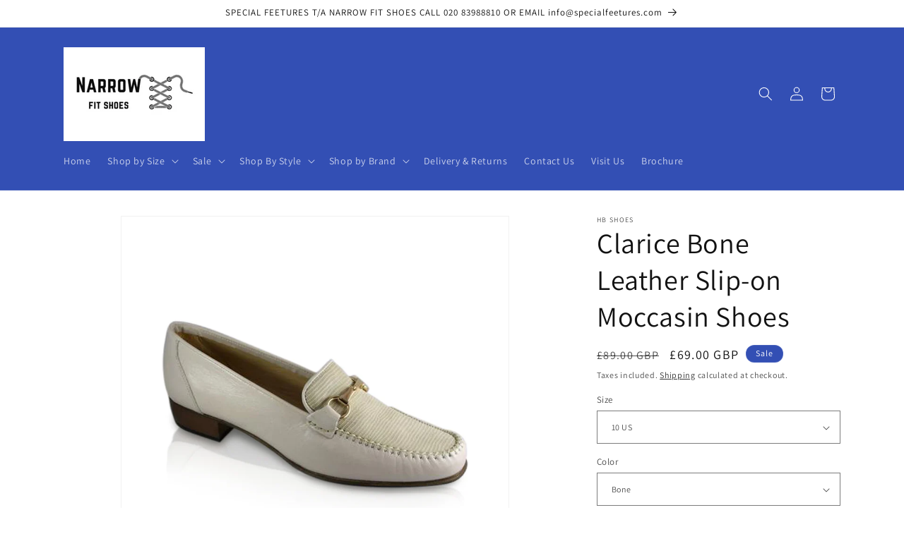

--- FILE ---
content_type: text/html; charset=utf-8
request_url: https://www.narrowfitshoes.com/products/clarice-bone
body_size: 34735
content:
<!doctype html>
<html class="js" lang="en">
  <head>
    <meta charset="utf-8">
    <meta http-equiv="X-UA-Compatible" content="IE=edge">
    <meta name="viewport" content="width=device-width,initial-scale=1">
    <meta name="theme-color" content="">
    <link rel="canonical" href="https://www.narrowfitshoes.com/products/clarice-bone"><link rel="preconnect" href="https://fonts.shopifycdn.com" crossorigin><title>
      Clarice Bone Leather Slip-on Moccasin Shoes
 &ndash; SPECIAL FEETURES</title>

    
      <meta name="description" content="Description Slip-on Moccasin Leather upper Full leather lining Leather sole with a half rubber cover for added durability 1&quot; Heel Height US Sizes LIMITED STOCK - INSTOCK SIZES ONLY   ">
    

    

<meta property="og:site_name" content="SPECIAL FEETURES">
<meta property="og:url" content="https://www.narrowfitshoes.com/products/clarice-bone">
<meta property="og:title" content="Clarice Bone Leather Slip-on Moccasin Shoes">
<meta property="og:type" content="product">
<meta property="og:description" content="Description Slip-on Moccasin Leather upper Full leather lining Leather sole with a half rubber cover for added durability 1&quot; Heel Height US Sizes LIMITED STOCK - INSTOCK SIZES ONLY   "><meta property="og:image" content="http://www.narrowfitshoes.com/cdn/shop/products/Clarice_Beige_HB_large_1.jpg?v=1531913437">
  <meta property="og:image:secure_url" content="https://www.narrowfitshoes.com/cdn/shop/products/Clarice_Beige_HB_large_1.jpg?v=1531913437">
  <meta property="og:image:width" content="1000">
  <meta property="og:image:height" content="1000"><meta property="og:price:amount" content="69.00">
  <meta property="og:price:currency" content="GBP"><meta name="twitter:card" content="summary_large_image">
<meta name="twitter:title" content="Clarice Bone Leather Slip-on Moccasin Shoes">
<meta name="twitter:description" content="Description Slip-on Moccasin Leather upper Full leather lining Leather sole with a half rubber cover for added durability 1&quot; Heel Height US Sizes LIMITED STOCK - INSTOCK SIZES ONLY   ">


    <script src="//www.narrowfitshoes.com/cdn/shop/t/25/assets/constants.js?v=132983761750457495441764851607" defer="defer"></script>
    <script src="//www.narrowfitshoes.com/cdn/shop/t/25/assets/pubsub.js?v=25310214064522200911764851608" defer="defer"></script>
    <script src="//www.narrowfitshoes.com/cdn/shop/t/25/assets/global.js?v=7301445359237545521764851607" defer="defer"></script>
    <script src="//www.narrowfitshoes.com/cdn/shop/t/25/assets/details-disclosure.js?v=13653116266235556501764851607" defer="defer"></script>
    <script src="//www.narrowfitshoes.com/cdn/shop/t/25/assets/details-modal.js?v=25581673532751508451764851607" defer="defer"></script>
    <script src="//www.narrowfitshoes.com/cdn/shop/t/25/assets/search-form.js?v=133129549252120666541764851609" defer="defer"></script><script src="//www.narrowfitshoes.com/cdn/shop/t/25/assets/animations.js?v=88693664871331136111764851607" defer="defer"></script><script>window.performance && window.performance.mark && window.performance.mark('shopify.content_for_header.start');</script><meta id="shopify-digital-wallet" name="shopify-digital-wallet" content="/9242164/digital_wallets/dialog">
<meta name="shopify-checkout-api-token" content="3dcb7b8adb35a8803bb484e678700afb">
<meta id="in-context-paypal-metadata" data-shop-id="9242164" data-venmo-supported="false" data-environment="production" data-locale="en_US" data-paypal-v4="true" data-currency="GBP">
<link rel="alternate" type="application/json+oembed" href="https://www.narrowfitshoes.com/products/clarice-bone.oembed">
<script async="async" src="/checkouts/internal/preloads.js?locale=en-GB"></script>
<link rel="preconnect" href="https://shop.app" crossorigin="anonymous">
<script async="async" src="https://shop.app/checkouts/internal/preloads.js?locale=en-GB&shop_id=9242164" crossorigin="anonymous"></script>
<script id="shopify-features" type="application/json">{"accessToken":"3dcb7b8adb35a8803bb484e678700afb","betas":["rich-media-storefront-analytics"],"domain":"www.narrowfitshoes.com","predictiveSearch":true,"shopId":9242164,"locale":"en"}</script>
<script>var Shopify = Shopify || {};
Shopify.shop = "special-feetures.myshopify.com";
Shopify.locale = "en";
Shopify.currency = {"active":"GBP","rate":"1.0"};
Shopify.country = "GB";
Shopify.theme = {"name":"Updated copy of Dawn","id":189367124355,"schema_name":"Dawn","schema_version":"15.4.0","theme_store_id":887,"role":"main"};
Shopify.theme.handle = "null";
Shopify.theme.style = {"id":null,"handle":null};
Shopify.cdnHost = "www.narrowfitshoes.com/cdn";
Shopify.routes = Shopify.routes || {};
Shopify.routes.root = "/";</script>
<script type="module">!function(o){(o.Shopify=o.Shopify||{}).modules=!0}(window);</script>
<script>!function(o){function n(){var o=[];function n(){o.push(Array.prototype.slice.apply(arguments))}return n.q=o,n}var t=o.Shopify=o.Shopify||{};t.loadFeatures=n(),t.autoloadFeatures=n()}(window);</script>
<script>
  window.ShopifyPay = window.ShopifyPay || {};
  window.ShopifyPay.apiHost = "shop.app\/pay";
  window.ShopifyPay.redirectState = null;
</script>
<script id="shop-js-analytics" type="application/json">{"pageType":"product"}</script>
<script defer="defer" async type="module" src="//www.narrowfitshoes.com/cdn/shopifycloud/shop-js/modules/v2/client.init-shop-cart-sync_BdyHc3Nr.en.esm.js"></script>
<script defer="defer" async type="module" src="//www.narrowfitshoes.com/cdn/shopifycloud/shop-js/modules/v2/chunk.common_Daul8nwZ.esm.js"></script>
<script type="module">
  await import("//www.narrowfitshoes.com/cdn/shopifycloud/shop-js/modules/v2/client.init-shop-cart-sync_BdyHc3Nr.en.esm.js");
await import("//www.narrowfitshoes.com/cdn/shopifycloud/shop-js/modules/v2/chunk.common_Daul8nwZ.esm.js");

  window.Shopify.SignInWithShop?.initShopCartSync?.({"fedCMEnabled":true,"windoidEnabled":true});

</script>
<script>
  window.Shopify = window.Shopify || {};
  if (!window.Shopify.featureAssets) window.Shopify.featureAssets = {};
  window.Shopify.featureAssets['shop-js'] = {"shop-cart-sync":["modules/v2/client.shop-cart-sync_QYOiDySF.en.esm.js","modules/v2/chunk.common_Daul8nwZ.esm.js"],"init-fed-cm":["modules/v2/client.init-fed-cm_DchLp9rc.en.esm.js","modules/v2/chunk.common_Daul8nwZ.esm.js"],"shop-button":["modules/v2/client.shop-button_OV7bAJc5.en.esm.js","modules/v2/chunk.common_Daul8nwZ.esm.js"],"init-windoid":["modules/v2/client.init-windoid_DwxFKQ8e.en.esm.js","modules/v2/chunk.common_Daul8nwZ.esm.js"],"shop-cash-offers":["modules/v2/client.shop-cash-offers_DWtL6Bq3.en.esm.js","modules/v2/chunk.common_Daul8nwZ.esm.js","modules/v2/chunk.modal_CQq8HTM6.esm.js"],"shop-toast-manager":["modules/v2/client.shop-toast-manager_CX9r1SjA.en.esm.js","modules/v2/chunk.common_Daul8nwZ.esm.js"],"init-shop-email-lookup-coordinator":["modules/v2/client.init-shop-email-lookup-coordinator_UhKnw74l.en.esm.js","modules/v2/chunk.common_Daul8nwZ.esm.js"],"pay-button":["modules/v2/client.pay-button_DzxNnLDY.en.esm.js","modules/v2/chunk.common_Daul8nwZ.esm.js"],"avatar":["modules/v2/client.avatar_BTnouDA3.en.esm.js"],"init-shop-cart-sync":["modules/v2/client.init-shop-cart-sync_BdyHc3Nr.en.esm.js","modules/v2/chunk.common_Daul8nwZ.esm.js"],"shop-login-button":["modules/v2/client.shop-login-button_D8B466_1.en.esm.js","modules/v2/chunk.common_Daul8nwZ.esm.js","modules/v2/chunk.modal_CQq8HTM6.esm.js"],"init-customer-accounts-sign-up":["modules/v2/client.init-customer-accounts-sign-up_C8fpPm4i.en.esm.js","modules/v2/client.shop-login-button_D8B466_1.en.esm.js","modules/v2/chunk.common_Daul8nwZ.esm.js","modules/v2/chunk.modal_CQq8HTM6.esm.js"],"init-shop-for-new-customer-accounts":["modules/v2/client.init-shop-for-new-customer-accounts_CVTO0Ztu.en.esm.js","modules/v2/client.shop-login-button_D8B466_1.en.esm.js","modules/v2/chunk.common_Daul8nwZ.esm.js","modules/v2/chunk.modal_CQq8HTM6.esm.js"],"init-customer-accounts":["modules/v2/client.init-customer-accounts_dRgKMfrE.en.esm.js","modules/v2/client.shop-login-button_D8B466_1.en.esm.js","modules/v2/chunk.common_Daul8nwZ.esm.js","modules/v2/chunk.modal_CQq8HTM6.esm.js"],"shop-follow-button":["modules/v2/client.shop-follow-button_CkZpjEct.en.esm.js","modules/v2/chunk.common_Daul8nwZ.esm.js","modules/v2/chunk.modal_CQq8HTM6.esm.js"],"lead-capture":["modules/v2/client.lead-capture_BntHBhfp.en.esm.js","modules/v2/chunk.common_Daul8nwZ.esm.js","modules/v2/chunk.modal_CQq8HTM6.esm.js"],"checkout-modal":["modules/v2/client.checkout-modal_CfxcYbTm.en.esm.js","modules/v2/chunk.common_Daul8nwZ.esm.js","modules/v2/chunk.modal_CQq8HTM6.esm.js"],"shop-login":["modules/v2/client.shop-login_Da4GZ2H6.en.esm.js","modules/v2/chunk.common_Daul8nwZ.esm.js","modules/v2/chunk.modal_CQq8HTM6.esm.js"],"payment-terms":["modules/v2/client.payment-terms_MV4M3zvL.en.esm.js","modules/v2/chunk.common_Daul8nwZ.esm.js","modules/v2/chunk.modal_CQq8HTM6.esm.js"]};
</script>
<script>(function() {
  var isLoaded = false;
  function asyncLoad() {
    if (isLoaded) return;
    isLoaded = true;
    var urls = ["https:\/\/trust.conversionbear.com\/script?app=trust_badge\u0026shop=special-feetures.myshopify.com","https:\/\/chimpstatic.com\/mcjs-connected\/js\/users\/ed8a3c2a7ff1157a3dc0027ec\/cdd18f8b5df50d35b434f0ed9.js?shop=special-feetures.myshopify.com"];
    for (var i = 0; i < urls.length; i++) {
      var s = document.createElement('script');
      s.type = 'text/javascript';
      s.async = true;
      s.src = urls[i];
      var x = document.getElementsByTagName('script')[0];
      x.parentNode.insertBefore(s, x);
    }
  };
  if(window.attachEvent) {
    window.attachEvent('onload', asyncLoad);
  } else {
    window.addEventListener('load', asyncLoad, false);
  }
})();</script>
<script id="__st">var __st={"a":9242164,"offset":0,"reqid":"c956231d-974f-495c-9469-492e15b18deb-1769023955","pageurl":"www.narrowfitshoes.com\/products\/clarice-bone","u":"066bcec98a67","p":"product","rtyp":"product","rid":8184895696};</script>
<script>window.ShopifyPaypalV4VisibilityTracking = true;</script>
<script id="captcha-bootstrap">!function(){'use strict';const t='contact',e='account',n='new_comment',o=[[t,t],['blogs',n],['comments',n],[t,'customer']],c=[[e,'customer_login'],[e,'guest_login'],[e,'recover_customer_password'],[e,'create_customer']],r=t=>t.map((([t,e])=>`form[action*='/${t}']:not([data-nocaptcha='true']) input[name='form_type'][value='${e}']`)).join(','),a=t=>()=>t?[...document.querySelectorAll(t)].map((t=>t.form)):[];function s(){const t=[...o],e=r(t);return a(e)}const i='password',u='form_key',d=['recaptcha-v3-token','g-recaptcha-response','h-captcha-response',i],f=()=>{try{return window.sessionStorage}catch{return}},m='__shopify_v',_=t=>t.elements[u];function p(t,e,n=!1){try{const o=window.sessionStorage,c=JSON.parse(o.getItem(e)),{data:r}=function(t){const{data:e,action:n}=t;return t[m]||n?{data:e,action:n}:{data:t,action:n}}(c);for(const[e,n]of Object.entries(r))t.elements[e]&&(t.elements[e].value=n);n&&o.removeItem(e)}catch(o){console.error('form repopulation failed',{error:o})}}const l='form_type',E='cptcha';function T(t){t.dataset[E]=!0}const w=window,h=w.document,L='Shopify',v='ce_forms',y='captcha';let A=!1;((t,e)=>{const n=(g='f06e6c50-85a8-45c8-87d0-21a2b65856fe',I='https://cdn.shopify.com/shopifycloud/storefront-forms-hcaptcha/ce_storefront_forms_captcha_hcaptcha.v1.5.2.iife.js',D={infoText:'Protected by hCaptcha',privacyText:'Privacy',termsText:'Terms'},(t,e,n)=>{const o=w[L][v],c=o.bindForm;if(c)return c(t,g,e,D).then(n);var r;o.q.push([[t,g,e,D],n]),r=I,A||(h.body.append(Object.assign(h.createElement('script'),{id:'captcha-provider',async:!0,src:r})),A=!0)});var g,I,D;w[L]=w[L]||{},w[L][v]=w[L][v]||{},w[L][v].q=[],w[L][y]=w[L][y]||{},w[L][y].protect=function(t,e){n(t,void 0,e),T(t)},Object.freeze(w[L][y]),function(t,e,n,w,h,L){const[v,y,A,g]=function(t,e,n){const i=e?o:[],u=t?c:[],d=[...i,...u],f=r(d),m=r(i),_=r(d.filter((([t,e])=>n.includes(e))));return[a(f),a(m),a(_),s()]}(w,h,L),I=t=>{const e=t.target;return e instanceof HTMLFormElement?e:e&&e.form},D=t=>v().includes(t);t.addEventListener('submit',(t=>{const e=I(t);if(!e)return;const n=D(e)&&!e.dataset.hcaptchaBound&&!e.dataset.recaptchaBound,o=_(e),c=g().includes(e)&&(!o||!o.value);(n||c)&&t.preventDefault(),c&&!n&&(function(t){try{if(!f())return;!function(t){const e=f();if(!e)return;const n=_(t);if(!n)return;const o=n.value;o&&e.removeItem(o)}(t);const e=Array.from(Array(32),(()=>Math.random().toString(36)[2])).join('');!function(t,e){_(t)||t.append(Object.assign(document.createElement('input'),{type:'hidden',name:u})),t.elements[u].value=e}(t,e),function(t,e){const n=f();if(!n)return;const o=[...t.querySelectorAll(`input[type='${i}']`)].map((({name:t})=>t)),c=[...d,...o],r={};for(const[a,s]of new FormData(t).entries())c.includes(a)||(r[a]=s);n.setItem(e,JSON.stringify({[m]:1,action:t.action,data:r}))}(t,e)}catch(e){console.error('failed to persist form',e)}}(e),e.submit())}));const S=(t,e)=>{t&&!t.dataset[E]&&(n(t,e.some((e=>e===t))),T(t))};for(const o of['focusin','change'])t.addEventListener(o,(t=>{const e=I(t);D(e)&&S(e,y())}));const B=e.get('form_key'),M=e.get(l),P=B&&M;t.addEventListener('DOMContentLoaded',(()=>{const t=y();if(P)for(const e of t)e.elements[l].value===M&&p(e,B);[...new Set([...A(),...v().filter((t=>'true'===t.dataset.shopifyCaptcha))])].forEach((e=>S(e,t)))}))}(h,new URLSearchParams(w.location.search),n,t,e,['guest_login'])})(!0,!0)}();</script>
<script integrity="sha256-4kQ18oKyAcykRKYeNunJcIwy7WH5gtpwJnB7kiuLZ1E=" data-source-attribution="shopify.loadfeatures" defer="defer" src="//www.narrowfitshoes.com/cdn/shopifycloud/storefront/assets/storefront/load_feature-a0a9edcb.js" crossorigin="anonymous"></script>
<script crossorigin="anonymous" defer="defer" src="//www.narrowfitshoes.com/cdn/shopifycloud/storefront/assets/shopify_pay/storefront-65b4c6d7.js?v=20250812"></script>
<script data-source-attribution="shopify.dynamic_checkout.dynamic.init">var Shopify=Shopify||{};Shopify.PaymentButton=Shopify.PaymentButton||{isStorefrontPortableWallets:!0,init:function(){window.Shopify.PaymentButton.init=function(){};var t=document.createElement("script");t.src="https://www.narrowfitshoes.com/cdn/shopifycloud/portable-wallets/latest/portable-wallets.en.js",t.type="module",document.head.appendChild(t)}};
</script>
<script data-source-attribution="shopify.dynamic_checkout.buyer_consent">
  function portableWalletsHideBuyerConsent(e){var t=document.getElementById("shopify-buyer-consent"),n=document.getElementById("shopify-subscription-policy-button");t&&n&&(t.classList.add("hidden"),t.setAttribute("aria-hidden","true"),n.removeEventListener("click",e))}function portableWalletsShowBuyerConsent(e){var t=document.getElementById("shopify-buyer-consent"),n=document.getElementById("shopify-subscription-policy-button");t&&n&&(t.classList.remove("hidden"),t.removeAttribute("aria-hidden"),n.addEventListener("click",e))}window.Shopify?.PaymentButton&&(window.Shopify.PaymentButton.hideBuyerConsent=portableWalletsHideBuyerConsent,window.Shopify.PaymentButton.showBuyerConsent=portableWalletsShowBuyerConsent);
</script>
<script data-source-attribution="shopify.dynamic_checkout.cart.bootstrap">document.addEventListener("DOMContentLoaded",(function(){function t(){return document.querySelector("shopify-accelerated-checkout-cart, shopify-accelerated-checkout")}if(t())Shopify.PaymentButton.init();else{new MutationObserver((function(e,n){t()&&(Shopify.PaymentButton.init(),n.disconnect())})).observe(document.body,{childList:!0,subtree:!0})}}));
</script>
<script id='scb4127' type='text/javascript' async='' src='https://www.narrowfitshoes.com/cdn/shopifycloud/privacy-banner/storefront-banner.js'></script><link id="shopify-accelerated-checkout-styles" rel="stylesheet" media="screen" href="https://www.narrowfitshoes.com/cdn/shopifycloud/portable-wallets/latest/accelerated-checkout-backwards-compat.css" crossorigin="anonymous">
<style id="shopify-accelerated-checkout-cart">
        #shopify-buyer-consent {
  margin-top: 1em;
  display: inline-block;
  width: 100%;
}

#shopify-buyer-consent.hidden {
  display: none;
}

#shopify-subscription-policy-button {
  background: none;
  border: none;
  padding: 0;
  text-decoration: underline;
  font-size: inherit;
  cursor: pointer;
}

#shopify-subscription-policy-button::before {
  box-shadow: none;
}

      </style>
<script id="sections-script" data-sections="header" defer="defer" src="//www.narrowfitshoes.com/cdn/shop/t/25/compiled_assets/scripts.js?v=5593"></script>
<script>window.performance && window.performance.mark && window.performance.mark('shopify.content_for_header.end');</script>


    <style data-shopify>
      @font-face {
  font-family: Assistant;
  font-weight: 400;
  font-style: normal;
  font-display: swap;
  src: url("//www.narrowfitshoes.com/cdn/fonts/assistant/assistant_n4.9120912a469cad1cc292572851508ca49d12e768.woff2") format("woff2"),
       url("//www.narrowfitshoes.com/cdn/fonts/assistant/assistant_n4.6e9875ce64e0fefcd3f4446b7ec9036b3ddd2985.woff") format("woff");
}

      @font-face {
  font-family: Assistant;
  font-weight: 700;
  font-style: normal;
  font-display: swap;
  src: url("//www.narrowfitshoes.com/cdn/fonts/assistant/assistant_n7.bf44452348ec8b8efa3aa3068825305886b1c83c.woff2") format("woff2"),
       url("//www.narrowfitshoes.com/cdn/fonts/assistant/assistant_n7.0c887fee83f6b3bda822f1150b912c72da0f7b64.woff") format("woff");
}

      
      
      @font-face {
  font-family: Assistant;
  font-weight: 400;
  font-style: normal;
  font-display: swap;
  src: url("//www.narrowfitshoes.com/cdn/fonts/assistant/assistant_n4.9120912a469cad1cc292572851508ca49d12e768.woff2") format("woff2"),
       url("//www.narrowfitshoes.com/cdn/fonts/assistant/assistant_n4.6e9875ce64e0fefcd3f4446b7ec9036b3ddd2985.woff") format("woff");
}


      
        :root,
        .color-scheme-1 {
          --color-background: 255,255,255;
        
          --gradient-background: #ffffff;
        

        

        --color-foreground: 18,18,18;
        --color-background-contrast: 191,191,191;
        --color-shadow: 18,18,18;
        --color-button: 18,18,18;
        --color-button-text: 255,255,255;
        --color-secondary-button: 255,255,255;
        --color-secondary-button-text: 18,18,18;
        --color-link: 18,18,18;
        --color-badge-foreground: 18,18,18;
        --color-badge-background: 255,255,255;
        --color-badge-border: 18,18,18;
        --payment-terms-background-color: rgb(255 255 255);
      }
      
        
        .color-scheme-2 {
          --color-background: 243,243,243;
        
          --gradient-background: #f3f3f3;
        

        

        --color-foreground: 18,18,18;
        --color-background-contrast: 179,179,179;
        --color-shadow: 18,18,18;
        --color-button: 18,18,18;
        --color-button-text: 243,243,243;
        --color-secondary-button: 243,243,243;
        --color-secondary-button-text: 18,18,18;
        --color-link: 18,18,18;
        --color-badge-foreground: 18,18,18;
        --color-badge-background: 243,243,243;
        --color-badge-border: 18,18,18;
        --payment-terms-background-color: rgb(243 243 243);
      }
      
        
        .color-scheme-3 {
          --color-background: 36,40,51;
        
          --gradient-background: #242833;
        

        

        --color-foreground: 255,255,255;
        --color-background-contrast: 47,52,66;
        --color-shadow: 18,18,18;
        --color-button: 255,255,255;
        --color-button-text: 0,0,0;
        --color-secondary-button: 36,40,51;
        --color-secondary-button-text: 255,255,255;
        --color-link: 255,255,255;
        --color-badge-foreground: 255,255,255;
        --color-badge-background: 36,40,51;
        --color-badge-border: 255,255,255;
        --payment-terms-background-color: rgb(36 40 51);
      }
      
        
        .color-scheme-4 {
          --color-background: 18,18,18;
        
          --gradient-background: #121212;
        

        

        --color-foreground: 255,255,255;
        --color-background-contrast: 146,146,146;
        --color-shadow: 18,18,18;
        --color-button: 255,255,255;
        --color-button-text: 18,18,18;
        --color-secondary-button: 18,18,18;
        --color-secondary-button-text: 255,255,255;
        --color-link: 255,255,255;
        --color-badge-foreground: 255,255,255;
        --color-badge-background: 18,18,18;
        --color-badge-border: 255,255,255;
        --payment-terms-background-color: rgb(18 18 18);
      }
      
        
        .color-scheme-5 {
          --color-background: 51,79,180;
        
          --gradient-background: #334fb4;
        

        

        --color-foreground: 255,255,255;
        --color-background-contrast: 23,35,81;
        --color-shadow: 18,18,18;
        --color-button: 255,255,255;
        --color-button-text: 51,79,180;
        --color-secondary-button: 51,79,180;
        --color-secondary-button-text: 255,255,255;
        --color-link: 255,255,255;
        --color-badge-foreground: 255,255,255;
        --color-badge-background: 51,79,180;
        --color-badge-border: 255,255,255;
        --payment-terms-background-color: rgb(51 79 180);
      }
      
        
        .color-scheme-a4950695-10fe-49cf-a6ff-f45e3905ec01 {
          --color-background: 255,255,255;
        
          --gradient-background: #ffffff;
        

        

        --color-foreground: 255,255,255;
        --color-background-contrast: 191,191,191;
        --color-shadow: 255,255,255;
        --color-button: 255,255,255;
        --color-button-text: 255,255,255;
        --color-secondary-button: 255,255,255;
        --color-secondary-button-text: 255,255,255;
        --color-link: 255,255,255;
        --color-badge-foreground: 255,255,255;
        --color-badge-background: 255,255,255;
        --color-badge-border: 255,255,255;
        --payment-terms-background-color: rgb(255 255 255);
      }
      
        
        .color-scheme-80162e27-124b-4b1d-ab9f-45abf511a7d2 {
          --color-background: 255,255,255;
        
          --gradient-background: linear-gradient(46deg, rgba(52, 133, 236, 1) 13%, rgba(170, 248, 219, 1) 86%);
        

        

        --color-foreground: 18,18,18;
        --color-background-contrast: 191,191,191;
        --color-shadow: 18,18,18;
        --color-button: 18,18,18;
        --color-button-text: 255,255,255;
        --color-secondary-button: 255,255,255;
        --color-secondary-button-text: 18,18,18;
        --color-link: 18,18,18;
        --color-badge-foreground: 18,18,18;
        --color-badge-background: 255,255,255;
        --color-badge-border: 18,18,18;
        --payment-terms-background-color: rgb(255 255 255);
      }
      
        
        .color-scheme-4f271276-4fde-4905-b983-4f1ff8934e27 {
          --color-background: 255,255,255;
        
          --gradient-background: linear-gradient(180deg, rgba(240, 69, 69, 1) 3%, rgba(221, 39, 57, 1) 100%);
        

        

        --color-foreground: 18,18,18;
        --color-background-contrast: 191,191,191;
        --color-shadow: 18,18,18;
        --color-button: 18,18,18;
        --color-button-text: 255,255,255;
        --color-secondary-button: 255,255,255;
        --color-secondary-button-text: 18,18,18;
        --color-link: 18,18,18;
        --color-badge-foreground: 18,18,18;
        --color-badge-background: 255,255,255;
        --color-badge-border: 18,18,18;
        --payment-terms-background-color: rgb(255 255 255);
      }
      
        
        .color-scheme-7327eedc-cff8-4723-a4b6-56956dd4011c {
          --color-background: ,,;
        
          --gradient-background: linear-gradient(320deg, rgba(56, 78, 197, 1) 16%, rgba(203, 68, 194, 1) 52%, rgba(255, 201, 104, 1) 87%);
        

        

        --color-foreground: 18,18,18;
        --color-background-contrast: ,,;
        --color-shadow: 18,18,18;
        --color-button: 18,18,18;
        --color-button-text: 255,255,255;
        --color-secondary-button: ,,;
        --color-secondary-button-text: 18,18,18;
        --color-link: 18,18,18;
        --color-badge-foreground: 18,18,18;
        --color-badge-background: ,,;
        --color-badge-border: 18,18,18;
        --payment-terms-background-color: rgb();
      }
      

      body, .color-scheme-1, .color-scheme-2, .color-scheme-3, .color-scheme-4, .color-scheme-5, .color-scheme-a4950695-10fe-49cf-a6ff-f45e3905ec01, .color-scheme-80162e27-124b-4b1d-ab9f-45abf511a7d2, .color-scheme-4f271276-4fde-4905-b983-4f1ff8934e27, .color-scheme-7327eedc-cff8-4723-a4b6-56956dd4011c {
        color: rgba(var(--color-foreground), 0.75);
        background-color: rgb(var(--color-background));
      }

      :root {
        --font-body-family: Assistant, sans-serif;
        --font-body-style: normal;
        --font-body-weight: 400;
        --font-body-weight-bold: 700;

        --font-heading-family: Assistant, sans-serif;
        --font-heading-style: normal;
        --font-heading-weight: 400;

        --font-body-scale: 1.0;
        --font-heading-scale: 1.0;

        --media-padding: px;
        --media-border-opacity: 0.05;
        --media-border-width: 1px;
        --media-radius: 0px;
        --media-shadow-opacity: 0.0;
        --media-shadow-horizontal-offset: 0px;
        --media-shadow-vertical-offset: 4px;
        --media-shadow-blur-radius: 5px;
        --media-shadow-visible: 0;

        --page-width: 120rem;
        --page-width-margin: 0rem;

        --product-card-image-padding: 0.0rem;
        --product-card-corner-radius: 0.0rem;
        --product-card-text-alignment: left;
        --product-card-border-width: 0.0rem;
        --product-card-border-opacity: 0.1;
        --product-card-shadow-opacity: 0.0;
        --product-card-shadow-visible: 0;
        --product-card-shadow-horizontal-offset: 0.0rem;
        --product-card-shadow-vertical-offset: 0.4rem;
        --product-card-shadow-blur-radius: 0.5rem;

        --collection-card-image-padding: 0.0rem;
        --collection-card-corner-radius: 0.0rem;
        --collection-card-text-alignment: left;
        --collection-card-border-width: 0.0rem;
        --collection-card-border-opacity: 0.1;
        --collection-card-shadow-opacity: 0.0;
        --collection-card-shadow-visible: 0;
        --collection-card-shadow-horizontal-offset: 0.0rem;
        --collection-card-shadow-vertical-offset: 0.4rem;
        --collection-card-shadow-blur-radius: 0.5rem;

        --blog-card-image-padding: 0.0rem;
        --blog-card-corner-radius: 0.0rem;
        --blog-card-text-alignment: left;
        --blog-card-border-width: 0.0rem;
        --blog-card-border-opacity: 0.1;
        --blog-card-shadow-opacity: 0.0;
        --blog-card-shadow-visible: 0;
        --blog-card-shadow-horizontal-offset: 0.0rem;
        --blog-card-shadow-vertical-offset: 0.4rem;
        --blog-card-shadow-blur-radius: 0.5rem;

        --badge-corner-radius: 4.0rem;

        --popup-border-width: 1px;
        --popup-border-opacity: 0.1;
        --popup-corner-radius: 0px;
        --popup-shadow-opacity: 0.05;
        --popup-shadow-horizontal-offset: 0px;
        --popup-shadow-vertical-offset: 4px;
        --popup-shadow-blur-radius: 5px;

        --drawer-border-width: 1px;
        --drawer-border-opacity: 0.1;
        --drawer-shadow-opacity: 0.0;
        --drawer-shadow-horizontal-offset: 0px;
        --drawer-shadow-vertical-offset: 4px;
        --drawer-shadow-blur-radius: 5px;

        --spacing-sections-desktop: 0px;
        --spacing-sections-mobile: 0px;

        --grid-desktop-vertical-spacing: 8px;
        --grid-desktop-horizontal-spacing: 8px;
        --grid-mobile-vertical-spacing: 4px;
        --grid-mobile-horizontal-spacing: 4px;

        --text-boxes-border-opacity: 0.1;
        --text-boxes-border-width: 0px;
        --text-boxes-radius: 0px;
        --text-boxes-shadow-opacity: 0.0;
        --text-boxes-shadow-visible: 0;
        --text-boxes-shadow-horizontal-offset: 0px;
        --text-boxes-shadow-vertical-offset: 4px;
        --text-boxes-shadow-blur-radius: 5px;

        --buttons-radius: 0px;
        --buttons-radius-outset: 0px;
        --buttons-border-width: 1px;
        --buttons-border-opacity: 1.0;
        --buttons-shadow-opacity: 0.0;
        --buttons-shadow-visible: 0;
        --buttons-shadow-horizontal-offset: 0px;
        --buttons-shadow-vertical-offset: 4px;
        --buttons-shadow-blur-radius: 5px;
        --buttons-border-offset: 0px;

        --inputs-radius: 0px;
        --inputs-border-width: 1px;
        --inputs-border-opacity: 0.55;
        --inputs-shadow-opacity: 0.0;
        --inputs-shadow-horizontal-offset: 0px;
        --inputs-margin-offset: 0px;
        --inputs-shadow-vertical-offset: 4px;
        --inputs-shadow-blur-radius: 5px;
        --inputs-radius-outset: 0px;

        --variant-pills-radius: 40px;
        --variant-pills-border-width: 1px;
        --variant-pills-border-opacity: 0.55;
        --variant-pills-shadow-opacity: 0.0;
        --variant-pills-shadow-horizontal-offset: 0px;
        --variant-pills-shadow-vertical-offset: 4px;
        --variant-pills-shadow-blur-radius: 5px;
      }

      *,
      *::before,
      *::after {
        box-sizing: inherit;
      }

      html {
        box-sizing: border-box;
        font-size: calc(var(--font-body-scale) * 62.5%);
        height: 100%;
      }

      body {
        display: grid;
        grid-template-rows: auto auto 1fr auto;
        grid-template-columns: 100%;
        min-height: 100%;
        margin: 0;
        font-size: 1.5rem;
        letter-spacing: 0.06rem;
        line-height: calc(1 + 0.8 / var(--font-body-scale));
        font-family: var(--font-body-family);
        font-style: var(--font-body-style);
        font-weight: var(--font-body-weight);
      }

      @media screen and (min-width: 750px) {
        body {
          font-size: 1.6rem;
        }
      }
    </style>

    <link href="//www.narrowfitshoes.com/cdn/shop/t/25/assets/base.css?v=159841507637079171801764851607" rel="stylesheet" type="text/css" media="all" />
    <link rel="stylesheet" href="//www.narrowfitshoes.com/cdn/shop/t/25/assets/component-cart-items.css?v=13033300910818915211764851607" media="print" onload="this.media='all'">
      <link rel="preload" as="font" href="//www.narrowfitshoes.com/cdn/fonts/assistant/assistant_n4.9120912a469cad1cc292572851508ca49d12e768.woff2" type="font/woff2" crossorigin>
      

      <link rel="preload" as="font" href="//www.narrowfitshoes.com/cdn/fonts/assistant/assistant_n4.9120912a469cad1cc292572851508ca49d12e768.woff2" type="font/woff2" crossorigin>
      
<link href="//www.narrowfitshoes.com/cdn/shop/t/25/assets/component-localization-form.css?v=170315343355214948141764851607" rel="stylesheet" type="text/css" media="all" />
      <script src="//www.narrowfitshoes.com/cdn/shop/t/25/assets/localization-form.js?v=144176611646395275351764851608" defer="defer"></script><link
        rel="stylesheet"
        href="//www.narrowfitshoes.com/cdn/shop/t/25/assets/component-predictive-search.css?v=118923337488134913561764851607"
        media="print"
        onload="this.media='all'"
      ><script>
      if (Shopify.designMode) {
        document.documentElement.classList.add('shopify-design-mode');
      }
    </script>
  <link href="https://monorail-edge.shopifysvc.com" rel="dns-prefetch">
<script>(function(){if ("sendBeacon" in navigator && "performance" in window) {try {var session_token_from_headers = performance.getEntriesByType('navigation')[0].serverTiming.find(x => x.name == '_s').description;} catch {var session_token_from_headers = undefined;}var session_cookie_matches = document.cookie.match(/_shopify_s=([^;]*)/);var session_token_from_cookie = session_cookie_matches && session_cookie_matches.length === 2 ? session_cookie_matches[1] : "";var session_token = session_token_from_headers || session_token_from_cookie || "";function handle_abandonment_event(e) {var entries = performance.getEntries().filter(function(entry) {return /monorail-edge.shopifysvc.com/.test(entry.name);});if (!window.abandonment_tracked && entries.length === 0) {window.abandonment_tracked = true;var currentMs = Date.now();var navigation_start = performance.timing.navigationStart;var payload = {shop_id: 9242164,url: window.location.href,navigation_start,duration: currentMs - navigation_start,session_token,page_type: "product"};window.navigator.sendBeacon("https://monorail-edge.shopifysvc.com/v1/produce", JSON.stringify({schema_id: "online_store_buyer_site_abandonment/1.1",payload: payload,metadata: {event_created_at_ms: currentMs,event_sent_at_ms: currentMs}}));}}window.addEventListener('pagehide', handle_abandonment_event);}}());</script>
<script id="web-pixels-manager-setup">(function e(e,d,r,n,o){if(void 0===o&&(o={}),!Boolean(null===(a=null===(i=window.Shopify)||void 0===i?void 0:i.analytics)||void 0===a?void 0:a.replayQueue)){var i,a;window.Shopify=window.Shopify||{};var t=window.Shopify;t.analytics=t.analytics||{};var s=t.analytics;s.replayQueue=[],s.publish=function(e,d,r){return s.replayQueue.push([e,d,r]),!0};try{self.performance.mark("wpm:start")}catch(e){}var l=function(){var e={modern:/Edge?\/(1{2}[4-9]|1[2-9]\d|[2-9]\d{2}|\d{4,})\.\d+(\.\d+|)|Firefox\/(1{2}[4-9]|1[2-9]\d|[2-9]\d{2}|\d{4,})\.\d+(\.\d+|)|Chrom(ium|e)\/(9{2}|\d{3,})\.\d+(\.\d+|)|(Maci|X1{2}).+ Version\/(15\.\d+|(1[6-9]|[2-9]\d|\d{3,})\.\d+)([,.]\d+|)( \(\w+\)|)( Mobile\/\w+|) Safari\/|Chrome.+OPR\/(9{2}|\d{3,})\.\d+\.\d+|(CPU[ +]OS|iPhone[ +]OS|CPU[ +]iPhone|CPU IPhone OS|CPU iPad OS)[ +]+(15[._]\d+|(1[6-9]|[2-9]\d|\d{3,})[._]\d+)([._]\d+|)|Android:?[ /-](13[3-9]|1[4-9]\d|[2-9]\d{2}|\d{4,})(\.\d+|)(\.\d+|)|Android.+Firefox\/(13[5-9]|1[4-9]\d|[2-9]\d{2}|\d{4,})\.\d+(\.\d+|)|Android.+Chrom(ium|e)\/(13[3-9]|1[4-9]\d|[2-9]\d{2}|\d{4,})\.\d+(\.\d+|)|SamsungBrowser\/([2-9]\d|\d{3,})\.\d+/,legacy:/Edge?\/(1[6-9]|[2-9]\d|\d{3,})\.\d+(\.\d+|)|Firefox\/(5[4-9]|[6-9]\d|\d{3,})\.\d+(\.\d+|)|Chrom(ium|e)\/(5[1-9]|[6-9]\d|\d{3,})\.\d+(\.\d+|)([\d.]+$|.*Safari\/(?![\d.]+ Edge\/[\d.]+$))|(Maci|X1{2}).+ Version\/(10\.\d+|(1[1-9]|[2-9]\d|\d{3,})\.\d+)([,.]\d+|)( \(\w+\)|)( Mobile\/\w+|) Safari\/|Chrome.+OPR\/(3[89]|[4-9]\d|\d{3,})\.\d+\.\d+|(CPU[ +]OS|iPhone[ +]OS|CPU[ +]iPhone|CPU IPhone OS|CPU iPad OS)[ +]+(10[._]\d+|(1[1-9]|[2-9]\d|\d{3,})[._]\d+)([._]\d+|)|Android:?[ /-](13[3-9]|1[4-9]\d|[2-9]\d{2}|\d{4,})(\.\d+|)(\.\d+|)|Mobile Safari.+OPR\/([89]\d|\d{3,})\.\d+\.\d+|Android.+Firefox\/(13[5-9]|1[4-9]\d|[2-9]\d{2}|\d{4,})\.\d+(\.\d+|)|Android.+Chrom(ium|e)\/(13[3-9]|1[4-9]\d|[2-9]\d{2}|\d{4,})\.\d+(\.\d+|)|Android.+(UC? ?Browser|UCWEB|U3)[ /]?(15\.([5-9]|\d{2,})|(1[6-9]|[2-9]\d|\d{3,})\.\d+)\.\d+|SamsungBrowser\/(5\.\d+|([6-9]|\d{2,})\.\d+)|Android.+MQ{2}Browser\/(14(\.(9|\d{2,})|)|(1[5-9]|[2-9]\d|\d{3,})(\.\d+|))(\.\d+|)|K[Aa][Ii]OS\/(3\.\d+|([4-9]|\d{2,})\.\d+)(\.\d+|)/},d=e.modern,r=e.legacy,n=navigator.userAgent;return n.match(d)?"modern":n.match(r)?"legacy":"unknown"}(),u="modern"===l?"modern":"legacy",c=(null!=n?n:{modern:"",legacy:""})[u],f=function(e){return[e.baseUrl,"/wpm","/b",e.hashVersion,"modern"===e.buildTarget?"m":"l",".js"].join("")}({baseUrl:d,hashVersion:r,buildTarget:u}),m=function(e){var d=e.version,r=e.bundleTarget,n=e.surface,o=e.pageUrl,i=e.monorailEndpoint;return{emit:function(e){var a=e.status,t=e.errorMsg,s=(new Date).getTime(),l=JSON.stringify({metadata:{event_sent_at_ms:s},events:[{schema_id:"web_pixels_manager_load/3.1",payload:{version:d,bundle_target:r,page_url:o,status:a,surface:n,error_msg:t},metadata:{event_created_at_ms:s}}]});if(!i)return console&&console.warn&&console.warn("[Web Pixels Manager] No Monorail endpoint provided, skipping logging."),!1;try{return self.navigator.sendBeacon.bind(self.navigator)(i,l)}catch(e){}var u=new XMLHttpRequest;try{return u.open("POST",i,!0),u.setRequestHeader("Content-Type","text/plain"),u.send(l),!0}catch(e){return console&&console.warn&&console.warn("[Web Pixels Manager] Got an unhandled error while logging to Monorail."),!1}}}}({version:r,bundleTarget:l,surface:e.surface,pageUrl:self.location.href,monorailEndpoint:e.monorailEndpoint});try{o.browserTarget=l,function(e){var d=e.src,r=e.async,n=void 0===r||r,o=e.onload,i=e.onerror,a=e.sri,t=e.scriptDataAttributes,s=void 0===t?{}:t,l=document.createElement("script"),u=document.querySelector("head"),c=document.querySelector("body");if(l.async=n,l.src=d,a&&(l.integrity=a,l.crossOrigin="anonymous"),s)for(var f in s)if(Object.prototype.hasOwnProperty.call(s,f))try{l.dataset[f]=s[f]}catch(e){}if(o&&l.addEventListener("load",o),i&&l.addEventListener("error",i),u)u.appendChild(l);else{if(!c)throw new Error("Did not find a head or body element to append the script");c.appendChild(l)}}({src:f,async:!0,onload:function(){if(!function(){var e,d;return Boolean(null===(d=null===(e=window.Shopify)||void 0===e?void 0:e.analytics)||void 0===d?void 0:d.initialized)}()){var d=window.webPixelsManager.init(e)||void 0;if(d){var r=window.Shopify.analytics;r.replayQueue.forEach((function(e){var r=e[0],n=e[1],o=e[2];d.publishCustomEvent(r,n,o)})),r.replayQueue=[],r.publish=d.publishCustomEvent,r.visitor=d.visitor,r.initialized=!0}}},onerror:function(){return m.emit({status:"failed",errorMsg:"".concat(f," has failed to load")})},sri:function(e){var d=/^sha384-[A-Za-z0-9+/=]+$/;return"string"==typeof e&&d.test(e)}(c)?c:"",scriptDataAttributes:o}),m.emit({status:"loading"})}catch(e){m.emit({status:"failed",errorMsg:(null==e?void 0:e.message)||"Unknown error"})}}})({shopId: 9242164,storefrontBaseUrl: "https://www.narrowfitshoes.com",extensionsBaseUrl: "https://extensions.shopifycdn.com/cdn/shopifycloud/web-pixels-manager",monorailEndpoint: "https://monorail-edge.shopifysvc.com/unstable/produce_batch",surface: "storefront-renderer",enabledBetaFlags: ["2dca8a86"],webPixelsConfigList: [{"id":"79265889","configuration":"{\"pixel_id\":\"3713881555500415\",\"pixel_type\":\"facebook_pixel\",\"metaapp_system_user_token\":\"-\"}","eventPayloadVersion":"v1","runtimeContext":"OPEN","scriptVersion":"ca16bc87fe92b6042fbaa3acc2fbdaa6","type":"APP","apiClientId":2329312,"privacyPurposes":["ANALYTICS","MARKETING","SALE_OF_DATA"],"dataSharingAdjustments":{"protectedCustomerApprovalScopes":["read_customer_address","read_customer_email","read_customer_name","read_customer_personal_data","read_customer_phone"]}},{"id":"shopify-app-pixel","configuration":"{}","eventPayloadVersion":"v1","runtimeContext":"STRICT","scriptVersion":"0450","apiClientId":"shopify-pixel","type":"APP","privacyPurposes":["ANALYTICS","MARKETING"]},{"id":"shopify-custom-pixel","eventPayloadVersion":"v1","runtimeContext":"LAX","scriptVersion":"0450","apiClientId":"shopify-pixel","type":"CUSTOM","privacyPurposes":["ANALYTICS","MARKETING"]}],isMerchantRequest: false,initData: {"shop":{"name":"SPECIAL FEETURES","paymentSettings":{"currencyCode":"GBP"},"myshopifyDomain":"special-feetures.myshopify.com","countryCode":"GB","storefrontUrl":"https:\/\/www.narrowfitshoes.com"},"customer":null,"cart":null,"checkout":null,"productVariants":[{"price":{"amount":69.0,"currencyCode":"GBP"},"product":{"title":"Clarice Bone Leather Slip-on Moccasin Shoes","vendor":"HB Shoes","id":"8184895696","untranslatedTitle":"Clarice Bone Leather Slip-on Moccasin Shoes","url":"\/products\/clarice-bone","type":"Loafers"},"id":"28009810192","image":{"src":"\/\/www.narrowfitshoes.com\/cdn\/shop\/products\/Clarice_Beige_HB_large_1.jpg?v=1531913437"},"sku":"","title":"10 US \/ Bone \/ B","untranslatedTitle":"10 US \/ Bone \/ B"},{"price":{"amount":69.0,"currencyCode":"GBP"},"product":{"title":"Clarice Bone Leather Slip-on Moccasin Shoes","vendor":"HB Shoes","id":"8184895696","untranslatedTitle":"Clarice Bone Leather Slip-on Moccasin Shoes","url":"\/products\/clarice-bone","type":"Loafers"},"id":"28009810320","image":{"src":"\/\/www.narrowfitshoes.com\/cdn\/shop\/products\/Clarice_Beige_HB_large_1.jpg?v=1531913437"},"sku":"","title":"10.5 US \/ Bone \/ B","untranslatedTitle":"10.5 US \/ Bone \/ B"}],"purchasingCompany":null},},"https://www.narrowfitshoes.com/cdn","fcfee988w5aeb613cpc8e4bc33m6693e112",{"modern":"","legacy":""},{"shopId":"9242164","storefrontBaseUrl":"https:\/\/www.narrowfitshoes.com","extensionBaseUrl":"https:\/\/extensions.shopifycdn.com\/cdn\/shopifycloud\/web-pixels-manager","surface":"storefront-renderer","enabledBetaFlags":"[\"2dca8a86\"]","isMerchantRequest":"false","hashVersion":"fcfee988w5aeb613cpc8e4bc33m6693e112","publish":"custom","events":"[[\"page_viewed\",{}],[\"product_viewed\",{\"productVariant\":{\"price\":{\"amount\":69.0,\"currencyCode\":\"GBP\"},\"product\":{\"title\":\"Clarice Bone Leather Slip-on Moccasin Shoes\",\"vendor\":\"HB Shoes\",\"id\":\"8184895696\",\"untranslatedTitle\":\"Clarice Bone Leather Slip-on Moccasin Shoes\",\"url\":\"\/products\/clarice-bone\",\"type\":\"Loafers\"},\"id\":\"28009810192\",\"image\":{\"src\":\"\/\/www.narrowfitshoes.com\/cdn\/shop\/products\/Clarice_Beige_HB_large_1.jpg?v=1531913437\"},\"sku\":\"\",\"title\":\"10 US \/ Bone \/ B\",\"untranslatedTitle\":\"10 US \/ Bone \/ B\"}}]]"});</script><script>
  window.ShopifyAnalytics = window.ShopifyAnalytics || {};
  window.ShopifyAnalytics.meta = window.ShopifyAnalytics.meta || {};
  window.ShopifyAnalytics.meta.currency = 'GBP';
  var meta = {"product":{"id":8184895696,"gid":"gid:\/\/shopify\/Product\/8184895696","vendor":"HB Shoes","type":"Loafers","handle":"clarice-bone","variants":[{"id":28009810192,"price":6900,"name":"Clarice Bone Leather Slip-on Moccasin Shoes - 10 US \/ Bone \/ B","public_title":"10 US \/ Bone \/ B","sku":""},{"id":28009810320,"price":6900,"name":"Clarice Bone Leather Slip-on Moccasin Shoes - 10.5 US \/ Bone \/ B","public_title":"10.5 US \/ Bone \/ B","sku":""}],"remote":false},"page":{"pageType":"product","resourceType":"product","resourceId":8184895696,"requestId":"c956231d-974f-495c-9469-492e15b18deb-1769023955"}};
  for (var attr in meta) {
    window.ShopifyAnalytics.meta[attr] = meta[attr];
  }
</script>
<script class="analytics">
  (function () {
    var customDocumentWrite = function(content) {
      var jquery = null;

      if (window.jQuery) {
        jquery = window.jQuery;
      } else if (window.Checkout && window.Checkout.$) {
        jquery = window.Checkout.$;
      }

      if (jquery) {
        jquery('body').append(content);
      }
    };

    var hasLoggedConversion = function(token) {
      if (token) {
        return document.cookie.indexOf('loggedConversion=' + token) !== -1;
      }
      return false;
    }

    var setCookieIfConversion = function(token) {
      if (token) {
        var twoMonthsFromNow = new Date(Date.now());
        twoMonthsFromNow.setMonth(twoMonthsFromNow.getMonth() + 2);

        document.cookie = 'loggedConversion=' + token + '; expires=' + twoMonthsFromNow;
      }
    }

    var trekkie = window.ShopifyAnalytics.lib = window.trekkie = window.trekkie || [];
    if (trekkie.integrations) {
      return;
    }
    trekkie.methods = [
      'identify',
      'page',
      'ready',
      'track',
      'trackForm',
      'trackLink'
    ];
    trekkie.factory = function(method) {
      return function() {
        var args = Array.prototype.slice.call(arguments);
        args.unshift(method);
        trekkie.push(args);
        return trekkie;
      };
    };
    for (var i = 0; i < trekkie.methods.length; i++) {
      var key = trekkie.methods[i];
      trekkie[key] = trekkie.factory(key);
    }
    trekkie.load = function(config) {
      trekkie.config = config || {};
      trekkie.config.initialDocumentCookie = document.cookie;
      var first = document.getElementsByTagName('script')[0];
      var script = document.createElement('script');
      script.type = 'text/javascript';
      script.onerror = function(e) {
        var scriptFallback = document.createElement('script');
        scriptFallback.type = 'text/javascript';
        scriptFallback.onerror = function(error) {
                var Monorail = {
      produce: function produce(monorailDomain, schemaId, payload) {
        var currentMs = new Date().getTime();
        var event = {
          schema_id: schemaId,
          payload: payload,
          metadata: {
            event_created_at_ms: currentMs,
            event_sent_at_ms: currentMs
          }
        };
        return Monorail.sendRequest("https://" + monorailDomain + "/v1/produce", JSON.stringify(event));
      },
      sendRequest: function sendRequest(endpointUrl, payload) {
        // Try the sendBeacon API
        if (window && window.navigator && typeof window.navigator.sendBeacon === 'function' && typeof window.Blob === 'function' && !Monorail.isIos12()) {
          var blobData = new window.Blob([payload], {
            type: 'text/plain'
          });

          if (window.navigator.sendBeacon(endpointUrl, blobData)) {
            return true;
          } // sendBeacon was not successful

        } // XHR beacon

        var xhr = new XMLHttpRequest();

        try {
          xhr.open('POST', endpointUrl);
          xhr.setRequestHeader('Content-Type', 'text/plain');
          xhr.send(payload);
        } catch (e) {
          console.log(e);
        }

        return false;
      },
      isIos12: function isIos12() {
        return window.navigator.userAgent.lastIndexOf('iPhone; CPU iPhone OS 12_') !== -1 || window.navigator.userAgent.lastIndexOf('iPad; CPU OS 12_') !== -1;
      }
    };
    Monorail.produce('monorail-edge.shopifysvc.com',
      'trekkie_storefront_load_errors/1.1',
      {shop_id: 9242164,
      theme_id: 189367124355,
      app_name: "storefront",
      context_url: window.location.href,
      source_url: "//www.narrowfitshoes.com/cdn/s/trekkie.storefront.cd680fe47e6c39ca5d5df5f0a32d569bc48c0f27.min.js"});

        };
        scriptFallback.async = true;
        scriptFallback.src = '//www.narrowfitshoes.com/cdn/s/trekkie.storefront.cd680fe47e6c39ca5d5df5f0a32d569bc48c0f27.min.js';
        first.parentNode.insertBefore(scriptFallback, first);
      };
      script.async = true;
      script.src = '//www.narrowfitshoes.com/cdn/s/trekkie.storefront.cd680fe47e6c39ca5d5df5f0a32d569bc48c0f27.min.js';
      first.parentNode.insertBefore(script, first);
    };
    trekkie.load(
      {"Trekkie":{"appName":"storefront","development":false,"defaultAttributes":{"shopId":9242164,"isMerchantRequest":null,"themeId":189367124355,"themeCityHash":"15132377089219976279","contentLanguage":"en","currency":"GBP","eventMetadataId":"33042633-719b-48eb-b325-f9f5dd8c6dfc"},"isServerSideCookieWritingEnabled":true,"monorailRegion":"shop_domain","enabledBetaFlags":["65f19447"]},"Session Attribution":{},"S2S":{"facebookCapiEnabled":true,"source":"trekkie-storefront-renderer","apiClientId":580111}}
    );

    var loaded = false;
    trekkie.ready(function() {
      if (loaded) return;
      loaded = true;

      window.ShopifyAnalytics.lib = window.trekkie;

      var originalDocumentWrite = document.write;
      document.write = customDocumentWrite;
      try { window.ShopifyAnalytics.merchantGoogleAnalytics.call(this); } catch(error) {};
      document.write = originalDocumentWrite;

      window.ShopifyAnalytics.lib.page(null,{"pageType":"product","resourceType":"product","resourceId":8184895696,"requestId":"c956231d-974f-495c-9469-492e15b18deb-1769023955","shopifyEmitted":true});

      var match = window.location.pathname.match(/checkouts\/(.+)\/(thank_you|post_purchase)/)
      var token = match? match[1]: undefined;
      if (!hasLoggedConversion(token)) {
        setCookieIfConversion(token);
        window.ShopifyAnalytics.lib.track("Viewed Product",{"currency":"GBP","variantId":28009810192,"productId":8184895696,"productGid":"gid:\/\/shopify\/Product\/8184895696","name":"Clarice Bone Leather Slip-on Moccasin Shoes - 10 US \/ Bone \/ B","price":"69.00","sku":"","brand":"HB Shoes","variant":"10 US \/ Bone \/ B","category":"Loafers","nonInteraction":true,"remote":false},undefined,undefined,{"shopifyEmitted":true});
      window.ShopifyAnalytics.lib.track("monorail:\/\/trekkie_storefront_viewed_product\/1.1",{"currency":"GBP","variantId":28009810192,"productId":8184895696,"productGid":"gid:\/\/shopify\/Product\/8184895696","name":"Clarice Bone Leather Slip-on Moccasin Shoes - 10 US \/ Bone \/ B","price":"69.00","sku":"","brand":"HB Shoes","variant":"10 US \/ Bone \/ B","category":"Loafers","nonInteraction":true,"remote":false,"referer":"https:\/\/www.narrowfitshoes.com\/products\/clarice-bone"});
      }
    });


        var eventsListenerScript = document.createElement('script');
        eventsListenerScript.async = true;
        eventsListenerScript.src = "//www.narrowfitshoes.com/cdn/shopifycloud/storefront/assets/shop_events_listener-3da45d37.js";
        document.getElementsByTagName('head')[0].appendChild(eventsListenerScript);

})();</script>
<script
  defer
  src="https://www.narrowfitshoes.com/cdn/shopifycloud/perf-kit/shopify-perf-kit-3.0.4.min.js"
  data-application="storefront-renderer"
  data-shop-id="9242164"
  data-render-region="gcp-us-east1"
  data-page-type="product"
  data-theme-instance-id="189367124355"
  data-theme-name="Dawn"
  data-theme-version="15.4.0"
  data-monorail-region="shop_domain"
  data-resource-timing-sampling-rate="10"
  data-shs="true"
  data-shs-beacon="true"
  data-shs-export-with-fetch="true"
  data-shs-logs-sample-rate="1"
  data-shs-beacon-endpoint="https://www.narrowfitshoes.com/api/collect"
></script>
</head>

  <body class="gradient">
    <a class="skip-to-content-link button visually-hidden" href="#MainContent">
      Skip to content
    </a><!-- BEGIN sections: header-group -->
<div id="shopify-section-sections--27177270444419__announcement-bar" class="shopify-section shopify-section-group-header-group announcement-bar-section"><link href="//www.narrowfitshoes.com/cdn/shop/t/25/assets/component-slideshow.css?v=17933591812325749411764851607" rel="stylesheet" type="text/css" media="all" />
<link href="//www.narrowfitshoes.com/cdn/shop/t/25/assets/component-slider.css?v=14039311878856620671764851607" rel="stylesheet" type="text/css" media="all" />


<div
  class="utility-bar color-scheme-1 gradient utility-bar--bottom-border"
>
  <div class="page-width utility-bar__grid"><div
        class="announcement-bar announcement-bar--one-announcement"
        role="region"
        aria-label="Announcement"
        
      ><a
              href="/pages/contact-us"
              class="announcement-bar__link link link--text focus-inset animate-arrow"
            ><p class="announcement-bar__message h5">
            <span>SPECIAL FEETURES T/A NARROW FIT SHOES      CALL 020 83988810 OR EMAIL info@specialfeetures.com</span><svg xmlns="http://www.w3.org/2000/svg" fill="none" class="icon icon-arrow" viewBox="0 0 14 10"><path fill="currentColor" fill-rule="evenodd" d="M8.537.808a.5.5 0 0 1 .817-.162l4 4a.5.5 0 0 1 0 .708l-4 4a.5.5 0 1 1-.708-.708L11.793 5.5H1a.5.5 0 0 1 0-1h10.793L8.646 1.354a.5.5 0 0 1-.109-.546" clip-rule="evenodd"/></svg>
</p></a></div><div class="localization-wrapper">
</div>
  </div>
</div>


</div><div id="shopify-section-sections--27177270444419__header" class="shopify-section shopify-section-group-header-group section-header"><link rel="stylesheet" href="//www.narrowfitshoes.com/cdn/shop/t/25/assets/component-list-menu.css?v=151968516119678728991764851607" media="print" onload="this.media='all'">
<link rel="stylesheet" href="//www.narrowfitshoes.com/cdn/shop/t/25/assets/component-search.css?v=165164710990765432851764851607" media="print" onload="this.media='all'">
<link rel="stylesheet" href="//www.narrowfitshoes.com/cdn/shop/t/25/assets/component-menu-drawer.css?v=147478906057189667651764851607" media="print" onload="this.media='all'">
<link
  rel="stylesheet"
  href="//www.narrowfitshoes.com/cdn/shop/t/25/assets/component-cart-notification.css?v=54116361853792938221764851607"
  media="print"
  onload="this.media='all'"
><link rel="stylesheet" href="//www.narrowfitshoes.com/cdn/shop/t/25/assets/component-price.css?v=47596247576480123001764851607" media="print" onload="this.media='all'"><style>
  header-drawer {
    justify-self: start;
    margin-left: -1.2rem;
  }@media screen and (min-width: 990px) {
      header-drawer {
        display: none;
      }
    }.menu-drawer-container {
    display: flex;
  }

  .list-menu {
    list-style: none;
    padding: 0;
    margin: 0;
  }

  .list-menu--inline {
    display: inline-flex;
    flex-wrap: wrap;
  }

  summary.list-menu__item {
    padding-right: 2.7rem;
  }

  .list-menu__item {
    display: flex;
    align-items: center;
    line-height: calc(1 + 0.3 / var(--font-body-scale));
  }

  .list-menu__item--link {
    text-decoration: none;
    padding-bottom: 1rem;
    padding-top: 1rem;
    line-height: calc(1 + 0.8 / var(--font-body-scale));
  }

  @media screen and (min-width: 750px) {
    .list-menu__item--link {
      padding-bottom: 0.5rem;
      padding-top: 0.5rem;
    }
  }
</style><style data-shopify>.header {
    padding: 10px 3rem 10px 3rem;
  }

  .section-header {
    position: sticky; /* This is for fixing a Safari z-index issue. PR #2147 */
    margin-bottom: 0px;
  }

  @media screen and (min-width: 750px) {
    .section-header {
      margin-bottom: 0px;
    }
  }

  @media screen and (min-width: 990px) {
    .header {
      padding-top: 20px;
      padding-bottom: 20px;
    }
  }</style><script src="//www.narrowfitshoes.com/cdn/shop/t/25/assets/cart-notification.js?v=133508293167896966491764851607" defer="defer"></script>

<sticky-header
  
    data-sticky-type="on-scroll-up"
  
  class="header-wrapper color-scheme-5 gradient header-wrapper--border-bottom"
><header class="header header--top-left header--mobile-center page-width header--has-menu header--has-account">

<header-drawer data-breakpoint="tablet">
  <details id="Details-menu-drawer-container" class="menu-drawer-container">
    <summary
      class="header__icon header__icon--menu header__icon--summary link focus-inset"
      aria-label="Menu"
    >
      <span><svg xmlns="http://www.w3.org/2000/svg" fill="none" class="icon icon-hamburger" viewBox="0 0 18 16"><path fill="currentColor" d="M1 .5a.5.5 0 1 0 0 1h15.71a.5.5 0 0 0 0-1zM.5 8a.5.5 0 0 1 .5-.5h15.71a.5.5 0 0 1 0 1H1A.5.5 0 0 1 .5 8m0 7a.5.5 0 0 1 .5-.5h15.71a.5.5 0 0 1 0 1H1a.5.5 0 0 1-.5-.5"/></svg>
<svg xmlns="http://www.w3.org/2000/svg" fill="none" class="icon icon-close" viewBox="0 0 18 17"><path fill="currentColor" d="M.865 15.978a.5.5 0 0 0 .707.707l7.433-7.431 7.579 7.282a.501.501 0 0 0 .846-.37.5.5 0 0 0-.153-.351L9.712 8.546l7.417-7.416a.5.5 0 1 0-.707-.708L8.991 7.853 1.413.573a.5.5 0 1 0-.693.72l7.563 7.268z"/></svg>
</span>
    </summary>
    <div id="menu-drawer" class="gradient menu-drawer motion-reduce color-scheme-1">
      <div class="menu-drawer__inner-container">
        <div class="menu-drawer__navigation-container">
          <nav class="menu-drawer__navigation">
            <ul class="menu-drawer__menu has-submenu list-menu" role="list"><li><a
                      id="HeaderDrawer-home"
                      href="/"
                      class="menu-drawer__menu-item list-menu__item link link--text focus-inset"
                      
                    >
                      Home
                    </a></li><li><details id="Details-menu-drawer-menu-item-2">
                      <summary
                        id="HeaderDrawer-shop-by-size"
                        class="menu-drawer__menu-item list-menu__item link link--text focus-inset"
                      >
                        Shop by Size
                        <span class="svg-wrapper"><svg xmlns="http://www.w3.org/2000/svg" fill="none" class="icon icon-arrow" viewBox="0 0 14 10"><path fill="currentColor" fill-rule="evenodd" d="M8.537.808a.5.5 0 0 1 .817-.162l4 4a.5.5 0 0 1 0 .708l-4 4a.5.5 0 1 1-.708-.708L11.793 5.5H1a.5.5 0 0 1 0-1h10.793L8.646 1.354a.5.5 0 0 1-.109-.546" clip-rule="evenodd"/></svg>
</span>
                        <span class="svg-wrapper"><svg class="icon icon-caret" viewBox="0 0 10 6"><path fill="currentColor" fill-rule="evenodd" d="M9.354.646a.5.5 0 0 0-.708 0L5 4.293 1.354.646a.5.5 0 0 0-.708.708l4 4a.5.5 0 0 0 .708 0l4-4a.5.5 0 0 0 0-.708" clip-rule="evenodd"/></svg>
</span>
                      </summary>
                      <div
                        id="link-shop-by-size"
                        class="menu-drawer__submenu has-submenu gradient motion-reduce"
                        tabindex="-1"
                      >
                        <div class="menu-drawer__inner-submenu">
                          <button class="menu-drawer__close-button link link--text focus-inset" aria-expanded="true">
                            <span class="svg-wrapper"><svg xmlns="http://www.w3.org/2000/svg" fill="none" class="icon icon-arrow" viewBox="0 0 14 10"><path fill="currentColor" fill-rule="evenodd" d="M8.537.808a.5.5 0 0 1 .817-.162l4 4a.5.5 0 0 1 0 .708l-4 4a.5.5 0 1 1-.708-.708L11.793 5.5H1a.5.5 0 0 1 0-1h10.793L8.646 1.354a.5.5 0 0 1-.109-.546" clip-rule="evenodd"/></svg>
</span>
                            Shop by Size
                          </button>
                          <ul class="menu-drawer__menu list-menu" role="list" tabindex="-1"><li><a
                                    id="HeaderDrawer-shop-by-size-all"
                                    href="/collections/all"
                                    class="menu-drawer__menu-item link link--text list-menu__item focus-inset"
                                    
                                  >
                                    All
                                  </a></li><li><a
                                    id="HeaderDrawer-shop-by-size-us-7-aa"
                                    href="/collections/7aa"
                                    class="menu-drawer__menu-item link link--text list-menu__item focus-inset"
                                    
                                  >
                                    US 7 AA
                                  </a></li><li><a
                                    id="HeaderDrawer-shop-by-size-us-7-b"
                                    href="/collections/7-b"
                                    class="menu-drawer__menu-item link link--text list-menu__item focus-inset"
                                    
                                  >
                                    US 7 B
                                  </a></li><li><a
                                    id="HeaderDrawer-shop-by-size-us-7-5-aa"
                                    href="/collections/7-5-aa"
                                    class="menu-drawer__menu-item link link--text list-menu__item focus-inset"
                                    
                                  >
                                    US 7.5 AA
                                  </a></li><li><a
                                    id="HeaderDrawer-shop-by-size-us-7-5-b"
                                    href="/collections/7-5-b"
                                    class="menu-drawer__menu-item link link--text list-menu__item focus-inset"
                                    
                                  >
                                    US 7.5 B
                                  </a></li><li><a
                                    id="HeaderDrawer-shop-by-size-us-8-aa"
                                    href="/collections/8-aa"
                                    class="menu-drawer__menu-item link link--text list-menu__item focus-inset"
                                    
                                  >
                                    US 8 AA
                                  </a></li><li><a
                                    id="HeaderDrawer-shop-by-size-us-8-b"
                                    href="/collections/8-b"
                                    class="menu-drawer__menu-item link link--text list-menu__item focus-inset"
                                    
                                  >
                                    US 8 B
                                  </a></li><li><a
                                    id="HeaderDrawer-shop-by-size-us-8-5-aa"
                                    href="/collections/8-5-aa"
                                    class="menu-drawer__menu-item link link--text list-menu__item focus-inset"
                                    
                                  >
                                    US 8.5 AA
                                  </a></li><li><a
                                    id="HeaderDrawer-shop-by-size-us-8-5-b"
                                    href="/collections/8-5-b"
                                    class="menu-drawer__menu-item link link--text list-menu__item focus-inset"
                                    
                                  >
                                    US 8.5 B
                                  </a></li><li><a
                                    id="HeaderDrawer-shop-by-size-us-9-aa"
                                    href="/collections/9-aa"
                                    class="menu-drawer__menu-item link link--text list-menu__item focus-inset"
                                    
                                  >
                                    US 9 AA
                                  </a></li><li><a
                                    id="HeaderDrawer-shop-by-size-us-9-b"
                                    href="/collections/9-b"
                                    class="menu-drawer__menu-item link link--text list-menu__item focus-inset"
                                    
                                  >
                                    US 9 B
                                  </a></li><li><a
                                    id="HeaderDrawer-shop-by-size-us-9-5-aa"
                                    href="/collections/9-5-aa"
                                    class="menu-drawer__menu-item link link--text list-menu__item focus-inset"
                                    
                                  >
                                    US 9.5 AA
                                  </a></li><li><a
                                    id="HeaderDrawer-shop-by-size-us-9-5-b"
                                    href="/collections/9-5-b"
                                    class="menu-drawer__menu-item link link--text list-menu__item focus-inset"
                                    
                                  >
                                    US 9.5 B
                                  </a></li><li><a
                                    id="HeaderDrawer-shop-by-size-us-10-aa"
                                    href="/collections/10-aa"
                                    class="menu-drawer__menu-item link link--text list-menu__item focus-inset"
                                    
                                  >
                                    US 10 AA
                                  </a></li><li><a
                                    id="HeaderDrawer-shop-by-size-us-10-b"
                                    href="/collections/10-b"
                                    class="menu-drawer__menu-item link link--text list-menu__item focus-inset"
                                    
                                  >
                                    US 10 B
                                  </a></li><li><a
                                    id="HeaderDrawer-shop-by-size-us-10-5-aa"
                                    href="/collections/10-5-aa"
                                    class="menu-drawer__menu-item link link--text list-menu__item focus-inset"
                                    
                                  >
                                    US 10.5 AA
                                  </a></li><li><a
                                    id="HeaderDrawer-shop-by-size-us-10-5-b"
                                    href="/collections/10-5-b"
                                    class="menu-drawer__menu-item link link--text list-menu__item focus-inset"
                                    
                                  >
                                    US 10.5 B
                                  </a></li><li><a
                                    id="HeaderDrawer-shop-by-size-us-11-aa"
                                    href="/collections/11-aa"
                                    class="menu-drawer__menu-item link link--text list-menu__item focus-inset"
                                    
                                  >
                                    US 11 AA
                                  </a></li><li><a
                                    id="HeaderDrawer-shop-by-size-us-11-b"
                                    href="/collections/11-b"
                                    class="menu-drawer__menu-item link link--text list-menu__item focus-inset"
                                    
                                  >
                                    US 11 B
                                  </a></li><li><a
                                    id="HeaderDrawer-shop-by-size-us-11-5-aa"
                                    href="/collections/11-5-aa"
                                    class="menu-drawer__menu-item link link--text list-menu__item focus-inset"
                                    
                                  >
                                    US 11.5 AA
                                  </a></li><li><a
                                    id="HeaderDrawer-shop-by-size-us-11-5-b"
                                    href="/collections/11-5-b"
                                    class="menu-drawer__menu-item link link--text list-menu__item focus-inset"
                                    
                                  >
                                    US 11.5 B
                                  </a></li><li><a
                                    id="HeaderDrawer-shop-by-size-us-12-aa"
                                    href="/collections/12-aa"
                                    class="menu-drawer__menu-item link link--text list-menu__item focus-inset"
                                    
                                  >
                                    US 12 AA
                                  </a></li><li><a
                                    id="HeaderDrawer-shop-by-size-us-12-b"
                                    href="/collections/12-b"
                                    class="menu-drawer__menu-item link link--text list-menu__item focus-inset"
                                    
                                  >
                                    US 12 B
                                  </a></li><li><a
                                    id="HeaderDrawer-shop-by-size-us-13-aa"
                                    href="/collections/13-aa"
                                    class="menu-drawer__menu-item link link--text list-menu__item focus-inset"
                                    
                                  >
                                    US 13 AA
                                  </a></li><li><a
                                    id="HeaderDrawer-shop-by-size-us-13-b"
                                    href="/collections/13-b"
                                    class="menu-drawer__menu-item link link--text list-menu__item focus-inset"
                                    
                                  >
                                    US 13 B
                                  </a></li></ul>
                        </div>
                      </div>
                    </details></li><li><details id="Details-menu-drawer-menu-item-3">
                      <summary
                        id="HeaderDrawer-sale"
                        class="menu-drawer__menu-item list-menu__item link link--text focus-inset"
                      >
                        Sale
                        <span class="svg-wrapper"><svg xmlns="http://www.w3.org/2000/svg" fill="none" class="icon icon-arrow" viewBox="0 0 14 10"><path fill="currentColor" fill-rule="evenodd" d="M8.537.808a.5.5 0 0 1 .817-.162l4 4a.5.5 0 0 1 0 .708l-4 4a.5.5 0 1 1-.708-.708L11.793 5.5H1a.5.5 0 0 1 0-1h10.793L8.646 1.354a.5.5 0 0 1-.109-.546" clip-rule="evenodd"/></svg>
</span>
                        <span class="svg-wrapper"><svg class="icon icon-caret" viewBox="0 0 10 6"><path fill="currentColor" fill-rule="evenodd" d="M9.354.646a.5.5 0 0 0-.708 0L5 4.293 1.354.646a.5.5 0 0 0-.708.708l4 4a.5.5 0 0 0 .708 0l4-4a.5.5 0 0 0 0-.708" clip-rule="evenodd"/></svg>
</span>
                      </summary>
                      <div
                        id="link-sale"
                        class="menu-drawer__submenu has-submenu gradient motion-reduce"
                        tabindex="-1"
                      >
                        <div class="menu-drawer__inner-submenu">
                          <button class="menu-drawer__close-button link link--text focus-inset" aria-expanded="true">
                            <span class="svg-wrapper"><svg xmlns="http://www.w3.org/2000/svg" fill="none" class="icon icon-arrow" viewBox="0 0 14 10"><path fill="currentColor" fill-rule="evenodd" d="M8.537.808a.5.5 0 0 1 .817-.162l4 4a.5.5 0 0 1 0 .708l-4 4a.5.5 0 1 1-.708-.708L11.793 5.5H1a.5.5 0 0 1 0-1h10.793L8.646 1.354a.5.5 0 0 1-.109-.546" clip-rule="evenodd"/></svg>
</span>
                            Sale
                          </button>
                          <ul class="menu-drawer__menu list-menu" role="list" tabindex="-1"><li><a
                                    id="HeaderDrawer-sale-all-sizes"
                                    href="/collections/finalsale"
                                    class="menu-drawer__menu-item link link--text list-menu__item focus-inset"
                                    
                                  >
                                    ALL SIZES
                                  </a></li><li><a
                                    id="HeaderDrawer-sale-7-aa"
                                    href="/collections/7-aa-sale"
                                    class="menu-drawer__menu-item link link--text list-menu__item focus-inset"
                                    
                                  >
                                    7 AA
                                  </a></li><li><a
                                    id="HeaderDrawer-sale-7-b"
                                    href="/collections/7-b-sale"
                                    class="menu-drawer__menu-item link link--text list-menu__item focus-inset"
                                    
                                  >
                                    7 B
                                  </a></li><li><a
                                    id="HeaderDrawer-sale-7-5-aa"
                                    href="/collections/7-5-aa-sale"
                                    class="menu-drawer__menu-item link link--text list-menu__item focus-inset"
                                    
                                  >
                                    7.5 AA
                                  </a></li><li><a
                                    id="HeaderDrawer-sale-7-5-b"
                                    href="/collections/7-5-b-sale"
                                    class="menu-drawer__menu-item link link--text list-menu__item focus-inset"
                                    
                                  >
                                    7.5 B
                                  </a></li><li><a
                                    id="HeaderDrawer-sale-8-aa"
                                    href="/collections/8-aa-sale"
                                    class="menu-drawer__menu-item link link--text list-menu__item focus-inset"
                                    
                                  >
                                    8 AA
                                  </a></li><li><a
                                    id="HeaderDrawer-sale-8-b"
                                    href="/collections/8-b-sale"
                                    class="menu-drawer__menu-item link link--text list-menu__item focus-inset"
                                    
                                  >
                                    8 B
                                  </a></li><li><a
                                    id="HeaderDrawer-sale-8-5-aa"
                                    href="/collections/8-5-aa-sale"
                                    class="menu-drawer__menu-item link link--text list-menu__item focus-inset"
                                    
                                  >
                                    8.5 AA
                                  </a></li><li><a
                                    id="HeaderDrawer-sale-8-5-b"
                                    href="/collections/8-5-b-1"
                                    class="menu-drawer__menu-item link link--text list-menu__item focus-inset"
                                    
                                  >
                                    8.5 B
                                  </a></li><li><a
                                    id="HeaderDrawer-sale-9-aa"
                                    href="/collections/9-aa-sale"
                                    class="menu-drawer__menu-item link link--text list-menu__item focus-inset"
                                    
                                  >
                                    9 AA
                                  </a></li><li><a
                                    id="HeaderDrawer-sale-9-b"
                                    href="/collections/8-b-sale"
                                    class="menu-drawer__menu-item link link--text list-menu__item focus-inset"
                                    
                                  >
                                    9 B
                                  </a></li><li><a
                                    id="HeaderDrawer-sale-9-5-aa"
                                    href="/collections/9-5-aa-sale"
                                    class="menu-drawer__menu-item link link--text list-menu__item focus-inset"
                                    
                                  >
                                    9.5 AA
                                  </a></li><li><a
                                    id="HeaderDrawer-sale-9-5-b"
                                    href="/collections/9-5-b-1"
                                    class="menu-drawer__menu-item link link--text list-menu__item focus-inset"
                                    
                                  >
                                    9.5 B
                                  </a></li><li><a
                                    id="HeaderDrawer-sale-10-aa"
                                    href="/collections/10-aa-sale"
                                    class="menu-drawer__menu-item link link--text list-menu__item focus-inset"
                                    
                                  >
                                    10 AA
                                  </a></li><li><a
                                    id="HeaderDrawer-sale-10-b"
                                    href="/collections/10-5-b-sale"
                                    class="menu-drawer__menu-item link link--text list-menu__item focus-inset"
                                    
                                  >
                                    10 B
                                  </a></li><li><a
                                    id="HeaderDrawer-sale-10-5-aa"
                                    href="/collections/10-5-aa-1"
                                    class="menu-drawer__menu-item link link--text list-menu__item focus-inset"
                                    
                                  >
                                    10.5 AA
                                  </a></li><li><a
                                    id="HeaderDrawer-sale-10-5-b"
                                    href="/collections/10-5-b-sale"
                                    class="menu-drawer__menu-item link link--text list-menu__item focus-inset"
                                    
                                  >
                                    10.5 B
                                  </a></li><li><a
                                    id="HeaderDrawer-sale-11-aa"
                                    href="/collections/11-aa-sale"
                                    class="menu-drawer__menu-item link link--text list-menu__item focus-inset"
                                    
                                  >
                                    11 AA
                                  </a></li><li><a
                                    id="HeaderDrawer-sale-11-b"
                                    href="/collections/11-b-sale"
                                    class="menu-drawer__menu-item link link--text list-menu__item focus-inset"
                                    
                                  >
                                    11 B
                                  </a></li><li><a
                                    id="HeaderDrawer-sale-12-aa"
                                    href="/collections/12-aa-1"
                                    class="menu-drawer__menu-item link link--text list-menu__item focus-inset"
                                    
                                  >
                                    12 AA
                                  </a></li><li><a
                                    id="HeaderDrawer-sale-12-b"
                                    href="/collections/12-b-sale"
                                    class="menu-drawer__menu-item link link--text list-menu__item focus-inset"
                                    
                                  >
                                    12 B
                                  </a></li><li><a
                                    id="HeaderDrawer-sale-13-aa"
                                    href="/collections/13-aa-sale"
                                    class="menu-drawer__menu-item link link--text list-menu__item focus-inset"
                                    
                                  >
                                    13 AA
                                  </a></li><li><a
                                    id="HeaderDrawer-sale-13-b"
                                    href="/collections/13-b-sale"
                                    class="menu-drawer__menu-item link link--text list-menu__item focus-inset"
                                    
                                  >
                                    13 B
                                  </a></li></ul>
                        </div>
                      </div>
                    </details></li><li><details id="Details-menu-drawer-menu-item-4">
                      <summary
                        id="HeaderDrawer-shop-by-style"
                        class="menu-drawer__menu-item list-menu__item link link--text focus-inset"
                      >
                        Shop By Style
                        <span class="svg-wrapper"><svg xmlns="http://www.w3.org/2000/svg" fill="none" class="icon icon-arrow" viewBox="0 0 14 10"><path fill="currentColor" fill-rule="evenodd" d="M8.537.808a.5.5 0 0 1 .817-.162l4 4a.5.5 0 0 1 0 .708l-4 4a.5.5 0 1 1-.708-.708L11.793 5.5H1a.5.5 0 0 1 0-1h10.793L8.646 1.354a.5.5 0 0 1-.109-.546" clip-rule="evenodd"/></svg>
</span>
                        <span class="svg-wrapper"><svg class="icon icon-caret" viewBox="0 0 10 6"><path fill="currentColor" fill-rule="evenodd" d="M9.354.646a.5.5 0 0 0-.708 0L5 4.293 1.354.646a.5.5 0 0 0-.708.708l4 4a.5.5 0 0 0 .708 0l4-4a.5.5 0 0 0 0-.708" clip-rule="evenodd"/></svg>
</span>
                      </summary>
                      <div
                        id="link-shop-by-style"
                        class="menu-drawer__submenu has-submenu gradient motion-reduce"
                        tabindex="-1"
                      >
                        <div class="menu-drawer__inner-submenu">
                          <button class="menu-drawer__close-button link link--text focus-inset" aria-expanded="true">
                            <span class="svg-wrapper"><svg xmlns="http://www.w3.org/2000/svg" fill="none" class="icon icon-arrow" viewBox="0 0 14 10"><path fill="currentColor" fill-rule="evenodd" d="M8.537.808a.5.5 0 0 1 .817-.162l4 4a.5.5 0 0 1 0 .708l-4 4a.5.5 0 1 1-.708-.708L11.793 5.5H1a.5.5 0 0 1 0-1h10.793L8.646 1.354a.5.5 0 0 1-.109-.546" clip-rule="evenodd"/></svg>
</span>
                            Shop By Style
                          </button>
                          <ul class="menu-drawer__menu list-menu" role="list" tabindex="-1"><li><a
                                    id="HeaderDrawer-shop-by-style-all"
                                    href="/collections/all"
                                    class="menu-drawer__menu-item link link--text list-menu__item focus-inset"
                                    
                                  >
                                    All 
                                  </a></li><li><a
                                    id="HeaderDrawer-shop-by-style-sandals"
                                    href="/collections/sandals-1"
                                    class="menu-drawer__menu-item link link--text list-menu__item focus-inset"
                                    
                                  >
                                    Sandals
                                  </a></li><li><a
                                    id="HeaderDrawer-shop-by-style-canvas"
                                    href="/collections/canvas"
                                    class="menu-drawer__menu-item link link--text list-menu__item focus-inset"
                                    
                                  >
                                    Canvas
                                  </a></li><li><a
                                    id="HeaderDrawer-shop-by-style-active-casuals"
                                    href="/collections/sports-walking"
                                    class="menu-drawer__menu-item link link--text list-menu__item focus-inset"
                                    
                                  >
                                    Active Casuals
                                  </a></li><li><a
                                    id="HeaderDrawer-shop-by-style-flats"
                                    href="/collections/flats"
                                    class="menu-drawer__menu-item link link--text list-menu__item focus-inset"
                                    
                                  >
                                    Flats
                                  </a></li><li><a
                                    id="HeaderDrawer-shop-by-style-heels"
                                    href="/collections/heels-1"
                                    class="menu-drawer__menu-item link link--text list-menu__item focus-inset"
                                    
                                  >
                                    Heels
                                  </a></li><li><a
                                    id="HeaderDrawer-shop-by-style-casuals"
                                    href="/collections/casual"
                                    class="menu-drawer__menu-item link link--text list-menu__item focus-inset"
                                    
                                  >
                                    Casuals
                                  </a></li><li><a
                                    id="HeaderDrawer-shop-by-style-loafers"
                                    href="/collections/loafers"
                                    class="menu-drawer__menu-item link link--text list-menu__item focus-inset"
                                    
                                  >
                                    Loafers
                                  </a></li><li><a
                                    id="HeaderDrawer-shop-by-style-lace-ups"
                                    href="/collections/lace-ups-1"
                                    class="menu-drawer__menu-item link link--text list-menu__item focus-inset"
                                    
                                  >
                                    Lace ups
                                  </a></li><li><a
                                    id="HeaderDrawer-shop-by-style-slippers"
                                    href="/collections/slippers"
                                    class="menu-drawer__menu-item link link--text list-menu__item focus-inset"
                                    
                                  >
                                    Slippers
                                  </a></li><li><a
                                    id="HeaderDrawer-shop-by-style-ankle-boots"
                                    href="/collections/ankle-boots"
                                    class="menu-drawer__menu-item link link--text list-menu__item focus-inset"
                                    
                                  >
                                    Ankle Boots
                                  </a></li></ul>
                        </div>
                      </div>
                    </details></li><li><details id="Details-menu-drawer-menu-item-5">
                      <summary
                        id="HeaderDrawer-shop-by-brand"
                        class="menu-drawer__menu-item list-menu__item link link--text focus-inset"
                      >
                        Shop by Brand
                        <span class="svg-wrapper"><svg xmlns="http://www.w3.org/2000/svg" fill="none" class="icon icon-arrow" viewBox="0 0 14 10"><path fill="currentColor" fill-rule="evenodd" d="M8.537.808a.5.5 0 0 1 .817-.162l4 4a.5.5 0 0 1 0 .708l-4 4a.5.5 0 1 1-.708-.708L11.793 5.5H1a.5.5 0 0 1 0-1h10.793L8.646 1.354a.5.5 0 0 1-.109-.546" clip-rule="evenodd"/></svg>
</span>
                        <span class="svg-wrapper"><svg class="icon icon-caret" viewBox="0 0 10 6"><path fill="currentColor" fill-rule="evenodd" d="M9.354.646a.5.5 0 0 0-.708 0L5 4.293 1.354.646a.5.5 0 0 0-.708.708l4 4a.5.5 0 0 0 .708 0l4-4a.5.5 0 0 0 0-.708" clip-rule="evenodd"/></svg>
</span>
                      </summary>
                      <div
                        id="link-shop-by-brand"
                        class="menu-drawer__submenu has-submenu gradient motion-reduce"
                        tabindex="-1"
                      >
                        <div class="menu-drawer__inner-submenu">
                          <button class="menu-drawer__close-button link link--text focus-inset" aria-expanded="true">
                            <span class="svg-wrapper"><svg xmlns="http://www.w3.org/2000/svg" fill="none" class="icon icon-arrow" viewBox="0 0 14 10"><path fill="currentColor" fill-rule="evenodd" d="M8.537.808a.5.5 0 0 1 .817-.162l4 4a.5.5 0 0 1 0 .708l-4 4a.5.5 0 1 1-.708-.708L11.793 5.5H1a.5.5 0 0 1 0-1h10.793L8.646 1.354a.5.5 0 0 1-.109-.546" clip-rule="evenodd"/></svg>
</span>
                            Shop by Brand
                          </button>
                          <ul class="menu-drawer__menu list-menu" role="list" tabindex="-1"><li><a
                                    id="HeaderDrawer-shop-by-brand-munro"
                                    href="/collections/munro"
                                    class="menu-drawer__menu-item link link--text list-menu__item focus-inset"
                                    
                                  >
                                    Munro
                                  </a></li><li><a
                                    id="HeaderDrawer-shop-by-brand-propet"
                                    href="/collections/propet"
                                    class="menu-drawer__menu-item link link--text list-menu__item focus-inset"
                                    
                                  >
                                    Propet
                                  </a></li><li><a
                                    id="HeaderDrawer-shop-by-brand-ros-hommerson"
                                    href="/collections/ros-hommerson"
                                    class="menu-drawer__menu-item link link--text list-menu__item focus-inset"
                                    
                                  >
                                    Ros Hommerson
                                  </a></li><li><a
                                    id="HeaderDrawer-shop-by-brand-softwalk"
                                    href="/collections/softwalk"
                                    class="menu-drawer__menu-item link link--text list-menu__item focus-inset"
                                    
                                  >
                                    Softwalk
                                  </a></li><li><a
                                    id="HeaderDrawer-shop-by-brand-trotters"
                                    href="/collections/trotters"
                                    class="menu-drawer__menu-item link link--text list-menu__item focus-inset"
                                    
                                  >
                                    Trotters
                                  </a></li><li><a
                                    id="HeaderDrawer-shop-by-brand-vaneli"
                                    href="/collections/vaneli"
                                    class="menu-drawer__menu-item link link--text list-menu__item focus-inset"
                                    
                                  >
                                    Vaneli
                                  </a></li></ul>
                        </div>
                      </div>
                    </details></li><li><a
                      id="HeaderDrawer-delivery-returns"
                      href="/pages/delivery-and-returns"
                      class="menu-drawer__menu-item list-menu__item link link--text focus-inset"
                      
                    >
                      Delivery &amp; Returns
                    </a></li><li><a
                      id="HeaderDrawer-contact-us"
                      href="/pages/contact-us"
                      class="menu-drawer__menu-item list-menu__item link link--text focus-inset"
                      
                    >
                      Contact Us
                    </a></li><li><a
                      id="HeaderDrawer-visit-us"
                      href="/pages/visit-us"
                      class="menu-drawer__menu-item list-menu__item link link--text focus-inset"
                      
                    >
                      Visit Us
                    </a></li><li><a
                      id="HeaderDrawer-brochure"
                      href="/pages/brochure"
                      class="menu-drawer__menu-item list-menu__item link link--text focus-inset"
                      
                    >
                      Brochure
                    </a></li></ul>
          </nav>
          <div class="menu-drawer__utility-links"><a
                href="/account/login"
                class="menu-drawer__account link focus-inset h5 medium-hide large-up-hide"
                rel="nofollow"
              ><account-icon><span class="svg-wrapper"><svg xmlns="http://www.w3.org/2000/svg" fill="none" class="icon icon-account" viewBox="0 0 18 19"><path fill="currentColor" fill-rule="evenodd" d="M6 4.5a3 3 0 1 1 6 0 3 3 0 0 1-6 0m3-4a4 4 0 1 0 0 8 4 4 0 0 0 0-8m5.58 12.15c1.12.82 1.83 2.24 1.91 4.85H1.51c.08-2.6.79-4.03 1.9-4.85C4.66 11.75 6.5 11.5 9 11.5s4.35.26 5.58 1.15M9 10.5c-2.5 0-4.65.24-6.17 1.35C1.27 12.98.5 14.93.5 18v.5h17V18c0-3.07-.77-5.02-2.33-6.15-1.52-1.1-3.67-1.35-6.17-1.35" clip-rule="evenodd"/></svg>
</span></account-icon>Log in</a><div class="menu-drawer__localization header-localization"><localization-form><form method="post" action="/localization" id="HeaderCountryMobileForm" accept-charset="UTF-8" class="localization-form" enctype="multipart/form-data"><input type="hidden" name="form_type" value="localization" /><input type="hidden" name="utf8" value="✓" /><input type="hidden" name="_method" value="put" /><input type="hidden" name="return_to" value="/products/clarice-bone" /><div>
                        <h2 class="visually-hidden" id="HeaderCountryMobileLabel">
                          Country/region
                        </h2>

<div class="disclosure">
  <button
    type="button"
    class="disclosure__button localization-form__select localization-selector link link--text caption-large"
    aria-expanded="false"
    aria-controls="HeaderCountryMobile-country-results"
    aria-describedby="HeaderCountryMobileLabel"
  >
    <span>United Kingdom |
      GBP
      £</span>
    <svg class="icon icon-caret" viewBox="0 0 10 6"><path fill="currentColor" fill-rule="evenodd" d="M9.354.646a.5.5 0 0 0-.708 0L5 4.293 1.354.646a.5.5 0 0 0-.708.708l4 4a.5.5 0 0 0 .708 0l4-4a.5.5 0 0 0 0-.708" clip-rule="evenodd"/></svg>

  </button>
  <div class="disclosure__list-wrapper country-selector" hidden>
    <div class="country-filter country-filter--no-padding">
      
      <button
        class="country-selector__close-button button--small link"
        type="button"
        aria-label="Close"
      ><svg xmlns="http://www.w3.org/2000/svg" fill="none" class="icon icon-close" viewBox="0 0 18 17"><path fill="currentColor" d="M.865 15.978a.5.5 0 0 0 .707.707l7.433-7.431 7.579 7.282a.501.501 0 0 0 .846-.37.5.5 0 0 0-.153-.351L9.712 8.546l7.417-7.416a.5.5 0 1 0-.707-.708L8.991 7.853 1.413.573a.5.5 0 1 0-.693.72l7.563 7.268z"/></svg>
</button>
    </div>
    <div id="sr-country-search-results" class="visually-hidden" aria-live="polite"></div>
    <div
      class="disclosure__list country-selector__list"
      id="HeaderCountryMobile-country-results"
    >
      
      <ul role="list" class="list-unstyled countries"><li class="disclosure__item" tabindex="-1">
            <a
              class="link link--text disclosure__link caption-large focus-inset"
              href="#"
              
              data-value="AU"
              id="Australia"
            >
              <span
                
                  class="visibility-hidden"
                
              ><svg xmlns="http://www.w3.org/2000/svg" fill="none" class="icon icon-checkmark" viewBox="0 0 12 9"><path fill="currentColor" fill-rule="evenodd" d="M11.35.643a.5.5 0 0 1 .006.707l-6.77 6.886a.5.5 0 0 1-.719-.006L.638 4.845a.5.5 0 1 1 .724-.69l2.872 3.011 6.41-6.517a.5.5 0 0 1 .707-.006z" clip-rule="evenodd"/></svg>
</span>
              <span class="country">Australia</span>
              <span class="localization-form__currency motion-reduce hidden">
                GBP
                £</span>
            </a>
          </li><li class="disclosure__item" tabindex="-1">
            <a
              class="link link--text disclosure__link caption-large focus-inset"
              href="#"
              
              data-value="GG"
              id="Guernsey"
            >
              <span
                
                  class="visibility-hidden"
                
              ><svg xmlns="http://www.w3.org/2000/svg" fill="none" class="icon icon-checkmark" viewBox="0 0 12 9"><path fill="currentColor" fill-rule="evenodd" d="M11.35.643a.5.5 0 0 1 .006.707l-6.77 6.886a.5.5 0 0 1-.719-.006L.638 4.845a.5.5 0 1 1 .724-.69l2.872 3.011 6.41-6.517a.5.5 0 0 1 .707-.006z" clip-rule="evenodd"/></svg>
</span>
              <span class="country">Guernsey</span>
              <span class="localization-form__currency motion-reduce hidden">
                GBP
                £</span>
            </a>
          </li><li class="disclosure__item" tabindex="-1">
            <a
              class="link link--text disclosure__link caption-large focus-inset"
              href="#"
              
              data-value="IM"
              id="Isle of Man"
            >
              <span
                
                  class="visibility-hidden"
                
              ><svg xmlns="http://www.w3.org/2000/svg" fill="none" class="icon icon-checkmark" viewBox="0 0 12 9"><path fill="currentColor" fill-rule="evenodd" d="M11.35.643a.5.5 0 0 1 .006.707l-6.77 6.886a.5.5 0 0 1-.719-.006L.638 4.845a.5.5 0 1 1 .724-.69l2.872 3.011 6.41-6.517a.5.5 0 0 1 .707-.006z" clip-rule="evenodd"/></svg>
</span>
              <span class="country">Isle of Man</span>
              <span class="localization-form__currency motion-reduce hidden">
                GBP
                £</span>
            </a>
          </li><li class="disclosure__item" tabindex="-1">
            <a
              class="link link--text disclosure__link caption-large focus-inset"
              href="#"
              
              data-value="IL"
              id="Israel"
            >
              <span
                
                  class="visibility-hidden"
                
              ><svg xmlns="http://www.w3.org/2000/svg" fill="none" class="icon icon-checkmark" viewBox="0 0 12 9"><path fill="currentColor" fill-rule="evenodd" d="M11.35.643a.5.5 0 0 1 .006.707l-6.77 6.886a.5.5 0 0 1-.719-.006L.638 4.845a.5.5 0 1 1 .724-.69l2.872 3.011 6.41-6.517a.5.5 0 0 1 .707-.006z" clip-rule="evenodd"/></svg>
</span>
              <span class="country">Israel</span>
              <span class="localization-form__currency motion-reduce hidden">
                GBP
                £</span>
            </a>
          </li><li class="disclosure__item" tabindex="-1">
            <a
              class="link link--text disclosure__link caption-large focus-inset"
              href="#"
              
              data-value="JE"
              id="Jersey"
            >
              <span
                
                  class="visibility-hidden"
                
              ><svg xmlns="http://www.w3.org/2000/svg" fill="none" class="icon icon-checkmark" viewBox="0 0 12 9"><path fill="currentColor" fill-rule="evenodd" d="M11.35.643a.5.5 0 0 1 .006.707l-6.77 6.886a.5.5 0 0 1-.719-.006L.638 4.845a.5.5 0 1 1 .724-.69l2.872 3.011 6.41-6.517a.5.5 0 0 1 .707-.006z" clip-rule="evenodd"/></svg>
</span>
              <span class="country">Jersey</span>
              <span class="localization-form__currency motion-reduce hidden">
                GBP
                £</span>
            </a>
          </li><li class="disclosure__item" tabindex="-1">
            <a
              class="link link--text disclosure__link caption-large focus-inset"
              href="#"
              
                aria-current="true"
              
              data-value="GB"
              id="United Kingdom"
            >
              <span
                
              ><svg xmlns="http://www.w3.org/2000/svg" fill="none" class="icon icon-checkmark" viewBox="0 0 12 9"><path fill="currentColor" fill-rule="evenodd" d="M11.35.643a.5.5 0 0 1 .006.707l-6.77 6.886a.5.5 0 0 1-.719-.006L.638 4.845a.5.5 0 1 1 .724-.69l2.872 3.011 6.41-6.517a.5.5 0 0 1 .707-.006z" clip-rule="evenodd"/></svg>
</span>
              <span class="country">United Kingdom</span>
              <span class="localization-form__currency motion-reduce hidden">
                GBP
                £</span>
            </a>
          </li><li class="disclosure__item" tabindex="-1">
            <a
              class="link link--text disclosure__link caption-large focus-inset"
              href="#"
              
              data-value="US"
              id="United States"
            >
              <span
                
                  class="visibility-hidden"
                
              ><svg xmlns="http://www.w3.org/2000/svg" fill="none" class="icon icon-checkmark" viewBox="0 0 12 9"><path fill="currentColor" fill-rule="evenodd" d="M11.35.643a.5.5 0 0 1 .006.707l-6.77 6.886a.5.5 0 0 1-.719-.006L.638 4.845a.5.5 0 1 1 .724-.69l2.872 3.011 6.41-6.517a.5.5 0 0 1 .707-.006z" clip-rule="evenodd"/></svg>
</span>
              <span class="country">United States</span>
              <span class="localization-form__currency motion-reduce hidden">
                GBP
                £</span>
            </a>
          </li></ul>
    </div>
  </div>
  <div class="country-selector__overlay"></div>
</div>
<input type="hidden" name="country_code" value="GB">
</div></form></localization-form>
                
</div><ul class="list list-social list-unstyled" role="list"></ul>
          </div>
        </div>
      </div>
    </div>
  </details>
</header-drawer>
<a href="/" class="header__heading-link link link--text focus-inset"><div class="header__heading-logo-wrapper">
            
            <img src="//www.narrowfitshoes.com/cdn/shop/files/Untitled_design_1_629fb33c-620e-443f-a710-ee9f64e6d5d3.png?v=1756890770&amp;width=600" alt="SPECIAL FEETURES" srcset="//www.narrowfitshoes.com/cdn/shop/files/Untitled_design_1_629fb33c-620e-443f-a710-ee9f64e6d5d3.png?v=1756890770&amp;width=200 200w, //www.narrowfitshoes.com/cdn/shop/files/Untitled_design_1_629fb33c-620e-443f-a710-ee9f64e6d5d3.png?v=1756890770&amp;width=300 300w, //www.narrowfitshoes.com/cdn/shop/files/Untitled_design_1_629fb33c-620e-443f-a710-ee9f64e6d5d3.png?v=1756890770&amp;width=400 400w" width="200" height="133.2957110609481" loading="eager" class="header__heading-logo motion-reduce" sizes="(max-width: 400px) 50vw, 200px">
          </div></a>

<nav class="header__inline-menu">
  <ul class="list-menu list-menu--inline" role="list"><li><a
            id="HeaderMenu-home"
            href="/"
            class="header__menu-item list-menu__item link link--text focus-inset"
            
          >
            <span
            >Home</span>
          </a></li><li><header-menu>
            <details id="Details-HeaderMenu-2">
              <summary
                id="HeaderMenu-shop-by-size"
                class="header__menu-item list-menu__item link focus-inset"
              >
                <span
                >Shop by Size</span><svg class="icon icon-caret" viewBox="0 0 10 6"><path fill="currentColor" fill-rule="evenodd" d="M9.354.646a.5.5 0 0 0-.708 0L5 4.293 1.354.646a.5.5 0 0 0-.708.708l4 4a.5.5 0 0 0 .708 0l4-4a.5.5 0 0 0 0-.708" clip-rule="evenodd"/></svg>
</summary>
              <ul
                id="HeaderMenu-MenuList-2"
                class="header__submenu list-menu list-menu--disclosure color-scheme-1 gradient caption-large motion-reduce global-settings-popup"
                role="list"
                tabindex="-1"
              ><li><a
                        id="HeaderMenu-shop-by-size-all"
                        href="/collections/all"
                        class="header__menu-item list-menu__item link link--text focus-inset caption-large"
                        
                      >
                        All
                      </a></li><li><a
                        id="HeaderMenu-shop-by-size-us-7-aa"
                        href="/collections/7aa"
                        class="header__menu-item list-menu__item link link--text focus-inset caption-large"
                        
                      >
                        US 7 AA
                      </a></li><li><a
                        id="HeaderMenu-shop-by-size-us-7-b"
                        href="/collections/7-b"
                        class="header__menu-item list-menu__item link link--text focus-inset caption-large"
                        
                      >
                        US 7 B
                      </a></li><li><a
                        id="HeaderMenu-shop-by-size-us-7-5-aa"
                        href="/collections/7-5-aa"
                        class="header__menu-item list-menu__item link link--text focus-inset caption-large"
                        
                      >
                        US 7.5 AA
                      </a></li><li><a
                        id="HeaderMenu-shop-by-size-us-7-5-b"
                        href="/collections/7-5-b"
                        class="header__menu-item list-menu__item link link--text focus-inset caption-large"
                        
                      >
                        US 7.5 B
                      </a></li><li><a
                        id="HeaderMenu-shop-by-size-us-8-aa"
                        href="/collections/8-aa"
                        class="header__menu-item list-menu__item link link--text focus-inset caption-large"
                        
                      >
                        US 8 AA
                      </a></li><li><a
                        id="HeaderMenu-shop-by-size-us-8-b"
                        href="/collections/8-b"
                        class="header__menu-item list-menu__item link link--text focus-inset caption-large"
                        
                      >
                        US 8 B
                      </a></li><li><a
                        id="HeaderMenu-shop-by-size-us-8-5-aa"
                        href="/collections/8-5-aa"
                        class="header__menu-item list-menu__item link link--text focus-inset caption-large"
                        
                      >
                        US 8.5 AA
                      </a></li><li><a
                        id="HeaderMenu-shop-by-size-us-8-5-b"
                        href="/collections/8-5-b"
                        class="header__menu-item list-menu__item link link--text focus-inset caption-large"
                        
                      >
                        US 8.5 B
                      </a></li><li><a
                        id="HeaderMenu-shop-by-size-us-9-aa"
                        href="/collections/9-aa"
                        class="header__menu-item list-menu__item link link--text focus-inset caption-large"
                        
                      >
                        US 9 AA
                      </a></li><li><a
                        id="HeaderMenu-shop-by-size-us-9-b"
                        href="/collections/9-b"
                        class="header__menu-item list-menu__item link link--text focus-inset caption-large"
                        
                      >
                        US 9 B
                      </a></li><li><a
                        id="HeaderMenu-shop-by-size-us-9-5-aa"
                        href="/collections/9-5-aa"
                        class="header__menu-item list-menu__item link link--text focus-inset caption-large"
                        
                      >
                        US 9.5 AA
                      </a></li><li><a
                        id="HeaderMenu-shop-by-size-us-9-5-b"
                        href="/collections/9-5-b"
                        class="header__menu-item list-menu__item link link--text focus-inset caption-large"
                        
                      >
                        US 9.5 B
                      </a></li><li><a
                        id="HeaderMenu-shop-by-size-us-10-aa"
                        href="/collections/10-aa"
                        class="header__menu-item list-menu__item link link--text focus-inset caption-large"
                        
                      >
                        US 10 AA
                      </a></li><li><a
                        id="HeaderMenu-shop-by-size-us-10-b"
                        href="/collections/10-b"
                        class="header__menu-item list-menu__item link link--text focus-inset caption-large"
                        
                      >
                        US 10 B
                      </a></li><li><a
                        id="HeaderMenu-shop-by-size-us-10-5-aa"
                        href="/collections/10-5-aa"
                        class="header__menu-item list-menu__item link link--text focus-inset caption-large"
                        
                      >
                        US 10.5 AA
                      </a></li><li><a
                        id="HeaderMenu-shop-by-size-us-10-5-b"
                        href="/collections/10-5-b"
                        class="header__menu-item list-menu__item link link--text focus-inset caption-large"
                        
                      >
                        US 10.5 B
                      </a></li><li><a
                        id="HeaderMenu-shop-by-size-us-11-aa"
                        href="/collections/11-aa"
                        class="header__menu-item list-menu__item link link--text focus-inset caption-large"
                        
                      >
                        US 11 AA
                      </a></li><li><a
                        id="HeaderMenu-shop-by-size-us-11-b"
                        href="/collections/11-b"
                        class="header__menu-item list-menu__item link link--text focus-inset caption-large"
                        
                      >
                        US 11 B
                      </a></li><li><a
                        id="HeaderMenu-shop-by-size-us-11-5-aa"
                        href="/collections/11-5-aa"
                        class="header__menu-item list-menu__item link link--text focus-inset caption-large"
                        
                      >
                        US 11.5 AA
                      </a></li><li><a
                        id="HeaderMenu-shop-by-size-us-11-5-b"
                        href="/collections/11-5-b"
                        class="header__menu-item list-menu__item link link--text focus-inset caption-large"
                        
                      >
                        US 11.5 B
                      </a></li><li><a
                        id="HeaderMenu-shop-by-size-us-12-aa"
                        href="/collections/12-aa"
                        class="header__menu-item list-menu__item link link--text focus-inset caption-large"
                        
                      >
                        US 12 AA
                      </a></li><li><a
                        id="HeaderMenu-shop-by-size-us-12-b"
                        href="/collections/12-b"
                        class="header__menu-item list-menu__item link link--text focus-inset caption-large"
                        
                      >
                        US 12 B
                      </a></li><li><a
                        id="HeaderMenu-shop-by-size-us-13-aa"
                        href="/collections/13-aa"
                        class="header__menu-item list-menu__item link link--text focus-inset caption-large"
                        
                      >
                        US 13 AA
                      </a></li><li><a
                        id="HeaderMenu-shop-by-size-us-13-b"
                        href="/collections/13-b"
                        class="header__menu-item list-menu__item link link--text focus-inset caption-large"
                        
                      >
                        US 13 B
                      </a></li></ul>
            </details>
          </header-menu></li><li><header-menu>
            <details id="Details-HeaderMenu-3">
              <summary
                id="HeaderMenu-sale"
                class="header__menu-item list-menu__item link focus-inset"
              >
                <span
                >Sale</span><svg class="icon icon-caret" viewBox="0 0 10 6"><path fill="currentColor" fill-rule="evenodd" d="M9.354.646a.5.5 0 0 0-.708 0L5 4.293 1.354.646a.5.5 0 0 0-.708.708l4 4a.5.5 0 0 0 .708 0l4-4a.5.5 0 0 0 0-.708" clip-rule="evenodd"/></svg>
</summary>
              <ul
                id="HeaderMenu-MenuList-3"
                class="header__submenu list-menu list-menu--disclosure color-scheme-1 gradient caption-large motion-reduce global-settings-popup"
                role="list"
                tabindex="-1"
              ><li><a
                        id="HeaderMenu-sale-all-sizes"
                        href="/collections/finalsale"
                        class="header__menu-item list-menu__item link link--text focus-inset caption-large"
                        
                      >
                        ALL SIZES
                      </a></li><li><a
                        id="HeaderMenu-sale-7-aa"
                        href="/collections/7-aa-sale"
                        class="header__menu-item list-menu__item link link--text focus-inset caption-large"
                        
                      >
                        7 AA
                      </a></li><li><a
                        id="HeaderMenu-sale-7-b"
                        href="/collections/7-b-sale"
                        class="header__menu-item list-menu__item link link--text focus-inset caption-large"
                        
                      >
                        7 B
                      </a></li><li><a
                        id="HeaderMenu-sale-7-5-aa"
                        href="/collections/7-5-aa-sale"
                        class="header__menu-item list-menu__item link link--text focus-inset caption-large"
                        
                      >
                        7.5 AA
                      </a></li><li><a
                        id="HeaderMenu-sale-7-5-b"
                        href="/collections/7-5-b-sale"
                        class="header__menu-item list-menu__item link link--text focus-inset caption-large"
                        
                      >
                        7.5 B
                      </a></li><li><a
                        id="HeaderMenu-sale-8-aa"
                        href="/collections/8-aa-sale"
                        class="header__menu-item list-menu__item link link--text focus-inset caption-large"
                        
                      >
                        8 AA
                      </a></li><li><a
                        id="HeaderMenu-sale-8-b"
                        href="/collections/8-b-sale"
                        class="header__menu-item list-menu__item link link--text focus-inset caption-large"
                        
                      >
                        8 B
                      </a></li><li><a
                        id="HeaderMenu-sale-8-5-aa"
                        href="/collections/8-5-aa-sale"
                        class="header__menu-item list-menu__item link link--text focus-inset caption-large"
                        
                      >
                        8.5 AA
                      </a></li><li><a
                        id="HeaderMenu-sale-8-5-b"
                        href="/collections/8-5-b-1"
                        class="header__menu-item list-menu__item link link--text focus-inset caption-large"
                        
                      >
                        8.5 B
                      </a></li><li><a
                        id="HeaderMenu-sale-9-aa"
                        href="/collections/9-aa-sale"
                        class="header__menu-item list-menu__item link link--text focus-inset caption-large"
                        
                      >
                        9 AA
                      </a></li><li><a
                        id="HeaderMenu-sale-9-b"
                        href="/collections/8-b-sale"
                        class="header__menu-item list-menu__item link link--text focus-inset caption-large"
                        
                      >
                        9 B
                      </a></li><li><a
                        id="HeaderMenu-sale-9-5-aa"
                        href="/collections/9-5-aa-sale"
                        class="header__menu-item list-menu__item link link--text focus-inset caption-large"
                        
                      >
                        9.5 AA
                      </a></li><li><a
                        id="HeaderMenu-sale-9-5-b"
                        href="/collections/9-5-b-1"
                        class="header__menu-item list-menu__item link link--text focus-inset caption-large"
                        
                      >
                        9.5 B
                      </a></li><li><a
                        id="HeaderMenu-sale-10-aa"
                        href="/collections/10-aa-sale"
                        class="header__menu-item list-menu__item link link--text focus-inset caption-large"
                        
                      >
                        10 AA
                      </a></li><li><a
                        id="HeaderMenu-sale-10-b"
                        href="/collections/10-5-b-sale"
                        class="header__menu-item list-menu__item link link--text focus-inset caption-large"
                        
                      >
                        10 B
                      </a></li><li><a
                        id="HeaderMenu-sale-10-5-aa"
                        href="/collections/10-5-aa-1"
                        class="header__menu-item list-menu__item link link--text focus-inset caption-large"
                        
                      >
                        10.5 AA
                      </a></li><li><a
                        id="HeaderMenu-sale-10-5-b"
                        href="/collections/10-5-b-sale"
                        class="header__menu-item list-menu__item link link--text focus-inset caption-large"
                        
                      >
                        10.5 B
                      </a></li><li><a
                        id="HeaderMenu-sale-11-aa"
                        href="/collections/11-aa-sale"
                        class="header__menu-item list-menu__item link link--text focus-inset caption-large"
                        
                      >
                        11 AA
                      </a></li><li><a
                        id="HeaderMenu-sale-11-b"
                        href="/collections/11-b-sale"
                        class="header__menu-item list-menu__item link link--text focus-inset caption-large"
                        
                      >
                        11 B
                      </a></li><li><a
                        id="HeaderMenu-sale-12-aa"
                        href="/collections/12-aa-1"
                        class="header__menu-item list-menu__item link link--text focus-inset caption-large"
                        
                      >
                        12 AA
                      </a></li><li><a
                        id="HeaderMenu-sale-12-b"
                        href="/collections/12-b-sale"
                        class="header__menu-item list-menu__item link link--text focus-inset caption-large"
                        
                      >
                        12 B
                      </a></li><li><a
                        id="HeaderMenu-sale-13-aa"
                        href="/collections/13-aa-sale"
                        class="header__menu-item list-menu__item link link--text focus-inset caption-large"
                        
                      >
                        13 AA
                      </a></li><li><a
                        id="HeaderMenu-sale-13-b"
                        href="/collections/13-b-sale"
                        class="header__menu-item list-menu__item link link--text focus-inset caption-large"
                        
                      >
                        13 B
                      </a></li></ul>
            </details>
          </header-menu></li><li><header-menu>
            <details id="Details-HeaderMenu-4">
              <summary
                id="HeaderMenu-shop-by-style"
                class="header__menu-item list-menu__item link focus-inset"
              >
                <span
                >Shop By Style</span><svg class="icon icon-caret" viewBox="0 0 10 6"><path fill="currentColor" fill-rule="evenodd" d="M9.354.646a.5.5 0 0 0-.708 0L5 4.293 1.354.646a.5.5 0 0 0-.708.708l4 4a.5.5 0 0 0 .708 0l4-4a.5.5 0 0 0 0-.708" clip-rule="evenodd"/></svg>
</summary>
              <ul
                id="HeaderMenu-MenuList-4"
                class="header__submenu list-menu list-menu--disclosure color-scheme-1 gradient caption-large motion-reduce global-settings-popup"
                role="list"
                tabindex="-1"
              ><li><a
                        id="HeaderMenu-shop-by-style-all"
                        href="/collections/all"
                        class="header__menu-item list-menu__item link link--text focus-inset caption-large"
                        
                      >
                        All 
                      </a></li><li><a
                        id="HeaderMenu-shop-by-style-sandals"
                        href="/collections/sandals-1"
                        class="header__menu-item list-menu__item link link--text focus-inset caption-large"
                        
                      >
                        Sandals
                      </a></li><li><a
                        id="HeaderMenu-shop-by-style-canvas"
                        href="/collections/canvas"
                        class="header__menu-item list-menu__item link link--text focus-inset caption-large"
                        
                      >
                        Canvas
                      </a></li><li><a
                        id="HeaderMenu-shop-by-style-active-casuals"
                        href="/collections/sports-walking"
                        class="header__menu-item list-menu__item link link--text focus-inset caption-large"
                        
                      >
                        Active Casuals
                      </a></li><li><a
                        id="HeaderMenu-shop-by-style-flats"
                        href="/collections/flats"
                        class="header__menu-item list-menu__item link link--text focus-inset caption-large"
                        
                      >
                        Flats
                      </a></li><li><a
                        id="HeaderMenu-shop-by-style-heels"
                        href="/collections/heels-1"
                        class="header__menu-item list-menu__item link link--text focus-inset caption-large"
                        
                      >
                        Heels
                      </a></li><li><a
                        id="HeaderMenu-shop-by-style-casuals"
                        href="/collections/casual"
                        class="header__menu-item list-menu__item link link--text focus-inset caption-large"
                        
                      >
                        Casuals
                      </a></li><li><a
                        id="HeaderMenu-shop-by-style-loafers"
                        href="/collections/loafers"
                        class="header__menu-item list-menu__item link link--text focus-inset caption-large"
                        
                      >
                        Loafers
                      </a></li><li><a
                        id="HeaderMenu-shop-by-style-lace-ups"
                        href="/collections/lace-ups-1"
                        class="header__menu-item list-menu__item link link--text focus-inset caption-large"
                        
                      >
                        Lace ups
                      </a></li><li><a
                        id="HeaderMenu-shop-by-style-slippers"
                        href="/collections/slippers"
                        class="header__menu-item list-menu__item link link--text focus-inset caption-large"
                        
                      >
                        Slippers
                      </a></li><li><a
                        id="HeaderMenu-shop-by-style-ankle-boots"
                        href="/collections/ankle-boots"
                        class="header__menu-item list-menu__item link link--text focus-inset caption-large"
                        
                      >
                        Ankle Boots
                      </a></li></ul>
            </details>
          </header-menu></li><li><header-menu>
            <details id="Details-HeaderMenu-5">
              <summary
                id="HeaderMenu-shop-by-brand"
                class="header__menu-item list-menu__item link focus-inset"
              >
                <span
                >Shop by Brand</span><svg class="icon icon-caret" viewBox="0 0 10 6"><path fill="currentColor" fill-rule="evenodd" d="M9.354.646a.5.5 0 0 0-.708 0L5 4.293 1.354.646a.5.5 0 0 0-.708.708l4 4a.5.5 0 0 0 .708 0l4-4a.5.5 0 0 0 0-.708" clip-rule="evenodd"/></svg>
</summary>
              <ul
                id="HeaderMenu-MenuList-5"
                class="header__submenu list-menu list-menu--disclosure color-scheme-1 gradient caption-large motion-reduce global-settings-popup"
                role="list"
                tabindex="-1"
              ><li><a
                        id="HeaderMenu-shop-by-brand-munro"
                        href="/collections/munro"
                        class="header__menu-item list-menu__item link link--text focus-inset caption-large"
                        
                      >
                        Munro
                      </a></li><li><a
                        id="HeaderMenu-shop-by-brand-propet"
                        href="/collections/propet"
                        class="header__menu-item list-menu__item link link--text focus-inset caption-large"
                        
                      >
                        Propet
                      </a></li><li><a
                        id="HeaderMenu-shop-by-brand-ros-hommerson"
                        href="/collections/ros-hommerson"
                        class="header__menu-item list-menu__item link link--text focus-inset caption-large"
                        
                      >
                        Ros Hommerson
                      </a></li><li><a
                        id="HeaderMenu-shop-by-brand-softwalk"
                        href="/collections/softwalk"
                        class="header__menu-item list-menu__item link link--text focus-inset caption-large"
                        
                      >
                        Softwalk
                      </a></li><li><a
                        id="HeaderMenu-shop-by-brand-trotters"
                        href="/collections/trotters"
                        class="header__menu-item list-menu__item link link--text focus-inset caption-large"
                        
                      >
                        Trotters
                      </a></li><li><a
                        id="HeaderMenu-shop-by-brand-vaneli"
                        href="/collections/vaneli"
                        class="header__menu-item list-menu__item link link--text focus-inset caption-large"
                        
                      >
                        Vaneli
                      </a></li></ul>
            </details>
          </header-menu></li><li><a
            id="HeaderMenu-delivery-returns"
            href="/pages/delivery-and-returns"
            class="header__menu-item list-menu__item link link--text focus-inset"
            
          >
            <span
            >Delivery &amp; Returns</span>
          </a></li><li><a
            id="HeaderMenu-contact-us"
            href="/pages/contact-us"
            class="header__menu-item list-menu__item link link--text focus-inset"
            
          >
            <span
            >Contact Us</span>
          </a></li><li><a
            id="HeaderMenu-visit-us"
            href="/pages/visit-us"
            class="header__menu-item list-menu__item link link--text focus-inset"
            
          >
            <span
            >Visit Us</span>
          </a></li><li><a
            id="HeaderMenu-brochure"
            href="/pages/brochure"
            class="header__menu-item list-menu__item link link--text focus-inset"
            
          >
            <span
            >Brochure</span>
          </a></li></ul>
</nav>

<div class="header__icons header__icons--localization header-localization">
      <div class="desktop-localization-wrapper">
</div>
      

<details-modal class="header__search">
  <details>
    <summary
      class="header__icon header__icon--search header__icon--summary link focus-inset modal__toggle"
      aria-haspopup="dialog"
      aria-label="Search"
    >
      <span>
        <span class="svg-wrapper"><svg fill="none" class="icon icon-search" viewBox="0 0 18 19"><path fill="currentColor" fill-rule="evenodd" d="M11.03 11.68A5.784 5.784 0 1 1 2.85 3.5a5.784 5.784 0 0 1 8.18 8.18m.26 1.12a6.78 6.78 0 1 1 .72-.7l5.4 5.4a.5.5 0 1 1-.71.7z" clip-rule="evenodd"/></svg>
</span>
        <span class="svg-wrapper header__icon-close"><svg xmlns="http://www.w3.org/2000/svg" fill="none" class="icon icon-close" viewBox="0 0 18 17"><path fill="currentColor" d="M.865 15.978a.5.5 0 0 0 .707.707l7.433-7.431 7.579 7.282a.501.501 0 0 0 .846-.37.5.5 0 0 0-.153-.351L9.712 8.546l7.417-7.416a.5.5 0 1 0-.707-.708L8.991 7.853 1.413.573a.5.5 0 1 0-.693.72l7.563 7.268z"/></svg>
</span>
      </span>
    </summary>
    <div
      class="search-modal modal__content gradient"
      role="dialog"
      aria-modal="true"
      aria-label="Search"
    >
      <div class="modal-overlay"></div>
      <div
        class="search-modal__content search-modal__content-bottom"
        tabindex="-1"
      ><predictive-search class="search-modal__form" data-loading-text="Loading..."><form action="/search" method="get" role="search" class="search search-modal__form">
          <div class="field">
            <input
              class="search__input field__input"
              id="Search-In-Modal"
              type="search"
              name="q"
              value=""
              placeholder="Search"role="combobox"
                aria-expanded="false"
                aria-owns="predictive-search-results"
                aria-controls="predictive-search-results"
                aria-haspopup="listbox"
                aria-autocomplete="list"
                autocorrect="off"
                autocomplete="off"
                autocapitalize="off"
                spellcheck="false">
            <label class="field__label" for="Search-In-Modal">Search</label>
            <input type="hidden" name="options[prefix]" value="last">
            <button
              type="reset"
              class="reset__button field__button hidden"
              aria-label="Clear search term"
            >
              <span class="svg-wrapper"><svg fill="none" stroke="currentColor" class="icon icon-close" viewBox="0 0 18 18"><circle cx="9" cy="9" r="8.5" stroke-opacity=".2"/><path stroke-linecap="round" stroke-linejoin="round" d="M11.83 11.83 6.172 6.17M6.229 11.885l5.544-5.77"/></svg>
</span>
            </button>
            <button class="search__button field__button" aria-label="Search">
              <span class="svg-wrapper"><svg fill="none" class="icon icon-search" viewBox="0 0 18 19"><path fill="currentColor" fill-rule="evenodd" d="M11.03 11.68A5.784 5.784 0 1 1 2.85 3.5a5.784 5.784 0 0 1 8.18 8.18m.26 1.12a6.78 6.78 0 1 1 .72-.7l5.4 5.4a.5.5 0 1 1-.71.7z" clip-rule="evenodd"/></svg>
</span>
            </button>
          </div><div class="predictive-search predictive-search--header" tabindex="-1" data-predictive-search>

<div class="predictive-search__loading-state">
  <svg xmlns="http://www.w3.org/2000/svg" class="spinner" viewBox="0 0 66 66"><circle stroke-width="6" cx="33" cy="33" r="30" fill="none" class="path"/></svg>

</div>
</div>

            <span class="predictive-search-status visually-hidden" role="status" aria-hidden="true"></span></form></predictive-search><button
          type="button"
          class="search-modal__close-button modal__close-button link link--text focus-inset"
          aria-label="Close"
        >
          <span class="svg-wrapper"><svg xmlns="http://www.w3.org/2000/svg" fill="none" class="icon icon-close" viewBox="0 0 18 17"><path fill="currentColor" d="M.865 15.978a.5.5 0 0 0 .707.707l7.433-7.431 7.579 7.282a.501.501 0 0 0 .846-.37.5.5 0 0 0-.153-.351L9.712 8.546l7.417-7.416a.5.5 0 1 0-.707-.708L8.991 7.853 1.413.573a.5.5 0 1 0-.693.72l7.563 7.268z"/></svg>
</span>
        </button>
      </div>
    </div>
  </details>
</details-modal>

<a
          href="/account/login"
          class="header__icon header__icon--account link focus-inset small-hide"
          rel="nofollow"
        ><account-icon><span class="svg-wrapper"><svg xmlns="http://www.w3.org/2000/svg" fill="none" class="icon icon-account" viewBox="0 0 18 19"><path fill="currentColor" fill-rule="evenodd" d="M6 4.5a3 3 0 1 1 6 0 3 3 0 0 1-6 0m3-4a4 4 0 1 0 0 8 4 4 0 0 0 0-8m5.58 12.15c1.12.82 1.83 2.24 1.91 4.85H1.51c.08-2.6.79-4.03 1.9-4.85C4.66 11.75 6.5 11.5 9 11.5s4.35.26 5.58 1.15M9 10.5c-2.5 0-4.65.24-6.17 1.35C1.27 12.98.5 14.93.5 18v.5h17V18c0-3.07-.77-5.02-2.33-6.15-1.52-1.1-3.67-1.35-6.17-1.35" clip-rule="evenodd"/></svg>
</span></account-icon><span class="visually-hidden">Log in</span>
        </a><a href="/cart" class="header__icon header__icon--cart link focus-inset" id="cart-icon-bubble">
        
          <span class="svg-wrapper"><svg xmlns="http://www.w3.org/2000/svg" fill="none" class="icon icon-cart-empty" viewBox="0 0 40 40"><path fill="currentColor" fill-rule="evenodd" d="M15.75 11.8h-3.16l-.77 11.6a5 5 0 0 0 4.99 5.34h7.38a5 5 0 0 0 4.99-5.33L28.4 11.8zm0 1h-2.22l-.71 10.67a4 4 0 0 0 3.99 4.27h7.38a4 4 0 0 0 4-4.27l-.72-10.67h-2.22v.63a4.75 4.75 0 1 1-9.5 0zm8.5 0h-7.5v.63a3.75 3.75 0 1 0 7.5 0z"/></svg>
</span>
        
        <span class="visually-hidden">Cart</span></a>
    </div>
  </header>
</sticky-header>

<cart-notification>
  <div class="cart-notification-wrapper page-width">
    <div
      id="cart-notification"
      class="cart-notification focus-inset color-scheme-5 gradient"
      aria-modal="true"
      aria-label="Item added to your cart"
      role="dialog"
      tabindex="-1"
    >
      <div class="cart-notification__header">
        <h2 class="cart-notification__heading caption-large text-body"><svg xmlns="http://www.w3.org/2000/svg" fill="none" class="icon icon-checkmark" viewBox="0 0 12 9"><path fill="currentColor" fill-rule="evenodd" d="M11.35.643a.5.5 0 0 1 .006.707l-6.77 6.886a.5.5 0 0 1-.719-.006L.638 4.845a.5.5 0 1 1 .724-.69l2.872 3.011 6.41-6.517a.5.5 0 0 1 .707-.006z" clip-rule="evenodd"/></svg>
Item added to your cart
        </h2>
        <button
          type="button"
          class="cart-notification__close modal__close-button link link--text focus-inset"
          aria-label="Close"
        >
          <span class="svg-wrapper"><svg xmlns="http://www.w3.org/2000/svg" fill="none" class="icon icon-close" viewBox="0 0 18 17"><path fill="currentColor" d="M.865 15.978a.5.5 0 0 0 .707.707l7.433-7.431 7.579 7.282a.501.501 0 0 0 .846-.37.5.5 0 0 0-.153-.351L9.712 8.546l7.417-7.416a.5.5 0 1 0-.707-.708L8.991 7.853 1.413.573a.5.5 0 1 0-.693.72l7.563 7.268z"/></svg>
</span>
        </button>
      </div>
      <div id="cart-notification-product" class="cart-notification-product"></div>
      <div class="cart-notification__links">
        <a
          href="/cart"
          id="cart-notification-button"
          class="button button--secondary button--full-width"
        >View cart</a>
        <form action="/cart" method="post" id="cart-notification-form">
          <button class="button button--primary button--full-width" name="checkout">
            Check out
          </button>
        </form>
        <button type="button" class="link button-label">Continue shopping</button>
      </div>
    </div>
  </div>
</cart-notification>
<style data-shopify>
  .cart-notification {
    display: none;
  }
</style>


<script type="application/ld+json">
  {
    "@context": "http://schema.org",
    "@type": "Organization",
    "name": "SPECIAL FEETURES",
    
      "logo": "https:\/\/www.narrowfitshoes.com\/cdn\/shop\/files\/Untitled_design_1_629fb33c-620e-443f-a710-ee9f64e6d5d3.png?v=1756890770\u0026width=500",
    
    "sameAs": [
      "",
      "",
      "",
      "",
      "",
      "",
      "",
      "",
      ""
    ],
    "url": "https:\/\/www.narrowfitshoes.com"
  }
</script>
</div>
<!-- END sections: header-group -->

    <main id="MainContent" class="content-for-layout focus-none" role="main" tabindex="-1">
      <section id="shopify-section-template--27177270116739__main" class="shopify-section section"><product-info
  id="MainProduct-template--27177270116739__main"
  class="section-template--27177270116739__main-padding gradient color-scheme-1"
  data-section="template--27177270116739__main"
  data-product-id="8184895696"
  data-update-url="true"
  data-url="/products/clarice-bone"
  
>
  <link href="//www.narrowfitshoes.com/cdn/shop/t/25/assets/section-main-product.css?v=161818056142182136911764851609" rel="stylesheet" type="text/css" media="all" />
  <link href="//www.narrowfitshoes.com/cdn/shop/t/25/assets/component-accordion.css?v=7971072480289620591764851607" rel="stylesheet" type="text/css" media="all" />
  <link href="//www.narrowfitshoes.com/cdn/shop/t/25/assets/component-price.css?v=47596247576480123001764851607" rel="stylesheet" type="text/css" media="all" />
  <link href="//www.narrowfitshoes.com/cdn/shop/t/25/assets/component-slider.css?v=14039311878856620671764851607" rel="stylesheet" type="text/css" media="all" />
  <link href="//www.narrowfitshoes.com/cdn/shop/t/25/assets/component-rating.css?v=179577762467860590411764851607" rel="stylesheet" type="text/css" media="all" />
  <link href="//www.narrowfitshoes.com/cdn/shop/t/25/assets/component-deferred-media.css?v=14096082462203297471764851607" rel="stylesheet" type="text/css" media="all" />

  
    <link href="//www.narrowfitshoes.com/cdn/shop/t/25/assets/component-product-variant-picker.css?v=101198305663325844211764851607" rel="stylesheet" type="text/css" media="all" />
    <link href="//www.narrowfitshoes.com/cdn/shop/t/25/assets/component-swatch-input.css?v=61683592951238328641764851607" rel="stylesheet" type="text/css" media="all" />
    <link href="//www.narrowfitshoes.com/cdn/shop/t/25/assets/component-swatch.css?v=6811383713633888781764851607" rel="stylesheet" type="text/css" media="all" />
  
<style data-shopify>.section-template--27177270116739__main-padding {
      padding-top: 27px;
      padding-bottom: 9px;
    }

    @media screen and (min-width: 750px) {
      .section-template--27177270116739__main-padding {
        padding-top: 36px;
        padding-bottom: 12px;
      }
    }</style><script src="//www.narrowfitshoes.com/cdn/shop/t/25/assets/product-info.js?v=16203316012296685121764851608" defer="defer"></script>
  <script src="//www.narrowfitshoes.com/cdn/shop/t/25/assets/product-form.js?v=16477139885528072191764851608" defer="defer"></script>

  <div class="page-width">
    <div class="product product--large product--left product--columns product--mobile-hide grid grid--1-col grid--2-col-tablet">
      <div class="grid__item product__media-wrapper">
        
<media-gallery
  id="MediaGallery-template--27177270116739__main"
  role="region"
  
    class="product__column-sticky"
  
  aria-label="Gallery Viewer"
  data-desktop-layout="columns"
>
  <div id="GalleryStatus-template--27177270116739__main" class="visually-hidden" role="status"></div>
  <slider-component id="GalleryViewer-template--27177270116739__main" class="slider-mobile-gutter">
    <a class="skip-to-content-link button visually-hidden quick-add-hidden" href="#ProductInfo-template--27177270116739__main">
      Skip to product information
    </a>
    <ul
      id="Slider-Gallery-template--27177270116739__main"
      class="product__media-list contains-media grid grid--peek list-unstyled slider slider--mobile"
      role="list"
    >
<li
            id="Slide-template--27177270116739__main-85357166689"
            class="product__media-item grid__item slider__slide is-active scroll-trigger animate--fade-in"
            data-media-id="template--27177270116739__main-85357166689"
          >

<div
  class="product-media-container media-type-image media-fit-contain global-media-settings gradient constrain-height"
  style="--ratio: 1.0; --preview-ratio: 1.0;"
>
  <modal-opener
    class="product__modal-opener product__modal-opener--image"
    data-modal="#ProductModal-template--27177270116739__main"
  >
    <span
      class="product__media-icon motion-reduce quick-add-hidden product__media-icon--lightbox"
      aria-hidden="true"
    >
      
          <span class="svg-wrapper"><svg xmlns="http://www.w3.org/2000/svg" fill="none" class="icon icon-plus" viewBox="0 0 19 19"><path fill="currentColor" fill-rule="evenodd" d="M4.667 7.94a.5.5 0 0 1 .499-.501l5.534-.014a.5.5 0 1 1 .002 1l-5.534.014a.5.5 0 0 1-.5-.5" clip-rule="evenodd"/><path fill="currentColor" fill-rule="evenodd" d="M7.926 4.665a.5.5 0 0 1 .501.498l.014 5.534a.5.5 0 1 1-1 .003l-.014-5.534a.5.5 0 0 1 .499-.501" clip-rule="evenodd"/><path fill="currentColor" fill-rule="evenodd" d="M12.832 3.03a6.931 6.931 0 1 0-9.802 9.802 6.931 6.931 0 0 0 9.802-9.802M2.323 2.323a7.931 7.931 0 0 1 11.296 11.136l4.628 4.628a.5.5 0 0 1-.707.707l-4.662-4.662A7.932 7.932 0 0 1 2.323 2.323" clip-rule="evenodd"/></svg>
</span>
      
    </span>

<div class="loading__spinner hidden">
  <svg xmlns="http://www.w3.org/2000/svg" class="spinner" viewBox="0 0 66 66"><circle stroke-width="6" cx="33" cy="33" r="30" fill="none" class="path"/></svg>

</div>
<div class="product__media media media--transparent">
      <img src="//www.narrowfitshoes.com/cdn/shop/products/Clarice_Beige_HB_large_1.jpg?v=1531913437&amp;width=1946" alt="" srcset="//www.narrowfitshoes.com/cdn/shop/products/Clarice_Beige_HB_large_1.jpg?v=1531913437&amp;width=246 246w, //www.narrowfitshoes.com/cdn/shop/products/Clarice_Beige_HB_large_1.jpg?v=1531913437&amp;width=493 493w, //www.narrowfitshoes.com/cdn/shop/products/Clarice_Beige_HB_large_1.jpg?v=1531913437&amp;width=600 600w, //www.narrowfitshoes.com/cdn/shop/products/Clarice_Beige_HB_large_1.jpg?v=1531913437&amp;width=713 713w, //www.narrowfitshoes.com/cdn/shop/products/Clarice_Beige_HB_large_1.jpg?v=1531913437&amp;width=823 823w, //www.narrowfitshoes.com/cdn/shop/products/Clarice_Beige_HB_large_1.jpg?v=1531913437&amp;width=990 990w, //www.narrowfitshoes.com/cdn/shop/products/Clarice_Beige_HB_large_1.jpg?v=1531913437&amp;width=1100 1100w, //www.narrowfitshoes.com/cdn/shop/products/Clarice_Beige_HB_large_1.jpg?v=1531913437&amp;width=1206 1206w, //www.narrowfitshoes.com/cdn/shop/products/Clarice_Beige_HB_large_1.jpg?v=1531913437&amp;width=1346 1346w, //www.narrowfitshoes.com/cdn/shop/products/Clarice_Beige_HB_large_1.jpg?v=1531913437&amp;width=1426 1426w, //www.narrowfitshoes.com/cdn/shop/products/Clarice_Beige_HB_large_1.jpg?v=1531913437&amp;width=1646 1646w, //www.narrowfitshoes.com/cdn/shop/products/Clarice_Beige_HB_large_1.jpg?v=1531913437&amp;width=1946 1946w" width="1946" height="1946" class="image-magnify-lightbox" sizes="(min-width: 1200px) 715px, (min-width: 990px) calc(65.0vw - 10rem), (min-width: 750px) calc((100vw - 11.5rem) / 2), calc(100vw / 1 - 4rem)">
    </div>
    <button
      class="product__media-toggle quick-add-hidden product__media-zoom-lightbox"
      type="button"
      aria-haspopup="dialog"
      data-media-id="85357166689"
    >
      <span class="visually-hidden">
        Open media 1 in modal
      </span>
    </button>
  </modal-opener></div>

          </li></ul>
    <div class="slider-buttons quick-add-hidden small-hide">
      <button
        type="button"
        class="slider-button slider-button--prev"
        name="previous"
        aria-label="Slide left"
      >
        <span class="svg-wrapper"><svg class="icon icon-caret" viewBox="0 0 10 6"><path fill="currentColor" fill-rule="evenodd" d="M9.354.646a.5.5 0 0 0-.708 0L5 4.293 1.354.646a.5.5 0 0 0-.708.708l4 4a.5.5 0 0 0 .708 0l4-4a.5.5 0 0 0 0-.708" clip-rule="evenodd"/></svg>
</span>
      </button>
      <div class="slider-counter caption">
        <span class="slider-counter--current">1</span>
        <span aria-hidden="true"> / </span>
        <span class="visually-hidden">of</span>
        <span class="slider-counter--total">1</span>
      </div>
      <button
        type="button"
        class="slider-button slider-button--next"
        name="next"
        aria-label="Slide right"
      >
        <span class="svg-wrapper"><svg class="icon icon-caret" viewBox="0 0 10 6"><path fill="currentColor" fill-rule="evenodd" d="M9.354.646a.5.5 0 0 0-.708 0L5 4.293 1.354.646a.5.5 0 0 0-.708.708l4 4a.5.5 0 0 0 .708 0l4-4a.5.5 0 0 0 0-.708" clip-rule="evenodd"/></svg>
</span>
      </button>
    </div>
  </slider-component></media-gallery>

      </div>
      <div class="product__info-wrapper grid__item scroll-trigger animate--slide-in">
        <section
          id="ProductInfo-template--27177270116739__main"
          class="product__info-container product__column-sticky"
        ><p
                  class="product__text inline-richtext caption-with-letter-spacing"
                  
                >HB Shoes</p><div class="product__title" >
                  <h1>Clarice Bone Leather Slip-on Moccasin Shoes</h1>
                  <a href="/products/clarice-bone" class="product__title">
                    <h2 class="h1">
                      Clarice Bone Leather Slip-on Moccasin Shoes
                    </h2>
                  </a>
                </div><div id="price-template--27177270116739__main" role="status" >
<div
    class="
      price price--large price--on-sale price--show-badge"
  >
    <div class="price__container"><div class="price__regular"><span class="visually-hidden visually-hidden--inline">Regular price</span>
          <span class="price-item price-item--regular">
            &pound;69.00 GBP
          </span></div>
      <div class="price__sale">
          <span class="visually-hidden visually-hidden--inline">Regular price</span>
          <span>
            <s class="price-item price-item--regular">
              
                &pound;89.00 GBP
              
            </s>
          </span><span class="visually-hidden visually-hidden--inline">Sale price</span>
        <span class="price-item price-item--sale price-item--last">
          &pound;69.00 GBP
        </span>
      </div></div><span class="badge price__badge-sale color-scheme-5">
        Sale
      </span>

      <span class="badge price__badge-sold-out color-scheme-a4950695-10fe-49cf-a6ff-f45e3905ec01">
        Out of Stock
      </span></div>

</div><div class="product__tax caption rte">Taxes included.
<a href="/policies/shipping-policy">Shipping</a> calculated at checkout.
</div><div ><form method="post" action="/cart/add" id="product-form-installment-template--27177270116739__main" accept-charset="UTF-8" class="installment caption-large" enctype="multipart/form-data"><input type="hidden" name="form_type" value="product" /><input type="hidden" name="utf8" value="✓" /><input type="hidden" name="id" value="28009810192">
                    
<input type="hidden" name="product-id" value="8184895696" /><input type="hidden" name="section-id" value="template--27177270116739__main" /></form></div>
<variant-selects
    id="variant-selects-template--27177270116739__main"
    data-section="template--27177270116739__main"
    
  ><div class="product-form__input product-form__input--dropdown">
          <label class="form__label" for="Option-template--27177270116739__main-0">
            Size
          </label>
          <div class="select"><select
              id="Option-template--27177270116739__main-0"
              class="select__select"
              name="options[Size]"
              form="product-form-template--27177270116739__main"
            >
              
<option
      id="template--27177270116739__main-1-0"
      value="10 US"
      
        selected="selected"
      
      
      data-product-url=""
    data-option-value-id="1750624075873"
    >
      10 US
    </option><option
      id="template--27177270116739__main-1-1"
      value="10.5 US"
      
      
      data-product-url=""
    data-option-value-id="1750624108641"
    >
      10.5 US
    </option>
            </select>
            <span class="svg-wrapper"><svg class="icon icon-caret" viewBox="0 0 10 6"><path fill="currentColor" fill-rule="evenodd" d="M9.354.646a.5.5 0 0 0-.708 0L5 4.293 1.354.646a.5.5 0 0 0-.708.708l4 4a.5.5 0 0 0 .708 0l4-4a.5.5 0 0 0 0-.708" clip-rule="evenodd"/></svg>
</span>
          </div>
        </div><div class="product-form__input product-form__input--dropdown">
          <label class="form__label" for="Option-template--27177270116739__main-1">
            Color
          </label>
          <div class="select"><select
              id="Option-template--27177270116739__main-1"
              class="select__select"
              name="options[Color]"
              form="product-form-template--27177270116739__main"
            >
              
<option
      id="template--27177270116739__main-2-0"
      value="Bone"
      
        selected="selected"
      
      
      data-product-url=""
    data-option-value-id="1750624174177"
    >
      Bone
    </option>
            </select>
            <span class="svg-wrapper"><svg class="icon icon-caret" viewBox="0 0 10 6"><path fill="currentColor" fill-rule="evenodd" d="M9.354.646a.5.5 0 0 0-.708 0L5 4.293 1.354.646a.5.5 0 0 0-.708.708l4 4a.5.5 0 0 0 .708 0l4-4a.5.5 0 0 0 0-.708" clip-rule="evenodd"/></svg>
</span>
          </div>
        </div><div class="product-form__input product-form__input--dropdown">
          <label class="form__label" for="Option-template--27177270116739__main-2">
            Fit
          </label>
          <div class="select"><select
              id="Option-template--27177270116739__main-2"
              class="select__select"
              name="options[Fit]"
              form="product-form-template--27177270116739__main"
            >
              
<option
      id="template--27177270116739__main-3-0"
      value="B"
      
        selected="selected"
      
      
      data-product-url=""
    data-option-value-id="1750624206945"
    >
      B
    </option>
            </select>
            <span class="svg-wrapper"><svg class="icon icon-caret" viewBox="0 0 10 6"><path fill="currentColor" fill-rule="evenodd" d="M9.354.646a.5.5 0 0 0-.708 0L5 4.293 1.354.646a.5.5 0 0 0-.708.708l4 4a.5.5 0 0 0 .708 0l4-4a.5.5 0 0 0 0-.708" clip-rule="evenodd"/></svg>
</span>
          </div>
        </div><script type="application/json" data-selected-variant>
      {"id":28009810192,"title":"10 US \/ Bone \/ B","option1":"10 US","option2":"Bone","option3":"B","sku":"","requires_shipping":true,"taxable":true,"featured_image":null,"available":true,"name":"Clarice Bone Leather Slip-on Moccasin Shoes - 10 US \/ Bone \/ B","public_title":"10 US \/ Bone \/ B","options":["10 US","Bone","B"],"price":6900,"weight":1000,"compare_at_price":8900,"inventory_quantity":1,"inventory_management":"shopify","inventory_policy":"deny","barcode":null,"requires_selling_plan":false,"selling_plan_allocations":[]}
    </script>
  </variant-selects>
<div
                  id="Quantity-Form-template--27177270116739__main"
                  class="product-form__input product-form__quantity"
                  
                >
                  
                  

                  <span class="visually-hidden" id="quantity-label-template--27177270116739__main">Quantity</span>
                  <label
                    class="quantity__label form__label"
                    for="Quantity-template--27177270116739__main"
                    aria-labelledby="quantity-label-template--27177270116739__main"
                  >
                    <span aria-hidden="true">Quantity</span>
                    <span class="quantity__rules-cart hidden" aria-hidden="true">

<div class="loading__spinner hidden">
  <svg xmlns="http://www.w3.org/2000/svg" class="spinner" viewBox="0 0 66 66"><circle stroke-width="6" cx="33" cy="33" r="30" fill="none" class="path"/></svg>

</div>
<span
                        >(<span class="quantity-cart">0</span> in cart)</span
                      >
                    </span>
                  </label>
                  <div class="price-per-item__container">
                    <quantity-input class="quantity" data-url="/products/clarice-bone" data-section="template--27177270116739__main">
                      <button class="quantity__button" name="minus" type="button">
                        <span class="visually-hidden">Decrease quantity for Clarice Bone Leather Slip-on Moccasin Shoes</span>
                        <span class="svg-wrapper"><svg xmlns="http://www.w3.org/2000/svg" fill="none" class="icon icon-minus" viewBox="0 0 10 2"><path fill="currentColor" fill-rule="evenodd" d="M.5 1C.5.7.7.5 1 .5h8a.5.5 0 1 1 0 1H1A.5.5 0 0 1 .5 1" clip-rule="evenodd"/></svg>
</span>
                      </button>
                      <input
                        class="quantity__input"
                        type="number"
                        name="quantity"
                        id="Quantity-template--27177270116739__main"
                        data-cart-quantity="0"
                        data-min="1"
                        min="1"
                        
                        step="1"
                        value="1"
                        form="product-form-template--27177270116739__main"
                      >
                      <button class="quantity__button" name="plus" type="button">
                        <span class="visually-hidden">Increase quantity for Clarice Bone Leather Slip-on Moccasin Shoes</span>
                        <span class="svg-wrapper"><svg xmlns="http://www.w3.org/2000/svg" fill="none" class="icon icon-plus" viewBox="0 0 10 10"><path fill="currentColor" fill-rule="evenodd" d="M1 4.51a.5.5 0 0 0 0 1h3.5l.01 3.5a.5.5 0 0 0 1-.01V5.5l3.5-.01a.5.5 0 0 0-.01-1H5.5L5.49.99a.5.5 0 0 0-1 .01v3.5l-3.5.01z" clip-rule="evenodd"/></svg>
</span>
                      </button>
                    </quantity-input></div>
                  <div class="quantity__rules caption" id="Quantity-Rules-template--27177270116739__main"></div></div>
<div ><product-form
      class="product-form"
      data-hide-errors="false"
      data-section-id="template--27177270116739__main"
    >
      <div class="product-form__error-message-wrapper" role="alert" hidden>
        <span class="svg-wrapper"><svg class="icon icon-error" viewBox="0 0 13 13"><circle cx="6.5" cy="6.5" r="5.5" stroke="#fff" stroke-width="2"/><circle cx="6.5" cy="6.5" r="5.5" fill="#EB001B" stroke="#EB001B" stroke-width=".7"/><path fill="#fff" d="m5.874 3.528.1 4.044h1.053l.1-4.044zm.627 6.133c.38 0 .68-.288.68-.656s-.3-.656-.68-.656-.681.288-.681.656.3.656.68.656"/><path fill="#fff" stroke="#EB001B" stroke-width=".7" d="M5.874 3.178h-.359l.01.359.1 4.044.008.341h1.736l.008-.341.1-4.044.01-.359H5.873Zm.627 6.833c.56 0 1.03-.432 1.03-1.006s-.47-1.006-1.03-1.006-1.031.432-1.031 1.006.47 1.006 1.03 1.006Z"/></svg>
</span>
        <span class="product-form__error-message"></span>
      </div><form method="post" action="/cart/add" id="product-form-template--27177270116739__main" accept-charset="UTF-8" class="form" enctype="multipart/form-data" novalidate="novalidate" data-type="add-to-cart-form"><input type="hidden" name="form_type" value="product" /><input type="hidden" name="utf8" value="✓" /><input
          type="hidden"
          name="id"
          value="28009810192"
          
          class="product-variant-id"
        ><div class="product-form__buttons"><button
            id="ProductSubmitButton-template--27177270116739__main"
            type="submit"
            name="add"
            class="product-form__submit button button--full-width button--primary"
            
          >
            <span>Add to cart
</span>

<div class="loading__spinner hidden">
  <svg xmlns="http://www.w3.org/2000/svg" class="spinner" viewBox="0 0 66 66"><circle stroke-width="6" cx="33" cy="33" r="30" fill="none" class="path"/></svg>

</div>
</button></div><input type="hidden" name="product-id" value="8184895696" /><input type="hidden" name="section-id" value="template--27177270116739__main" /></form></product-form><link href="//www.narrowfitshoes.com/cdn/shop/t/25/assets/component-pickup-availability.css?v=34645222959864780961764851607" rel="stylesheet" type="text/css" media="all" />
<pickup-availability
      class="product__pickup-availabilities quick-add-hidden"
      
        available
      
      data-root-url="/"
      data-variant-id="28009810192"
      data-has-only-default-variant="false"
      data-product-page-color-scheme="gradient color-scheme-1"
    >
      <template>
        <pickup-availability-preview class="pickup-availability-preview">
          <span class="svg-wrapper"><svg xmlns="http://www.w3.org/2000/svg" fill="none" class="icon icon-unavailable" viewBox="0 0 20 20"><path fill="#DE3618" stroke="#fff" d="M13.94 3.94 10 7.878l-3.94-3.94A1.499 1.499 0 1 0 3.94 6.06L7.88 10l-3.94 3.94a1.499 1.499 0 1 0 2.12 2.12L10 12.12l3.94 3.94a1.497 1.497 0 0 0 2.12 0 1.5 1.5 0 0 0 0-2.12L12.122 10l3.94-3.94a1.499 1.499 0 1 0-2.121-2.12z"/></svg>
</span>
          <div class="pickup-availability-info">
            <p class="caption-large">Couldn&#39;t load pickup availability</p>
            <button class="pickup-availability-button link link--text underlined-link">
              Refresh
            </button>
          </div>
        </pickup-availability-preview>
      </template>
    </pickup-availability>

    <script src="//www.narrowfitshoes.com/cdn/shop/t/25/assets/pickup-availability.js?v=78418059211521962961764851608" defer="defer"></script></div>
<div class="product__accordion accordion quick-add-hidden" >
                  <details id="Details-collapsible_tab_YrEHDc-template--27177270116739__main">
                    <summary>
                      <div class="summary__title">
                        <span class="svg-wrapper"><svg xmlns="http://www.w3.org/2000/svg" class="icon icon-accordion icon-truck" viewBox="0 0 20 20"><path d="M0 3.752c0-.277.224-.502.5-.502h10.147a.5.5 0 0 1 .5.502v9.91l-.595 1.003H7.223V13.66h2.923V4.253H1.002v9.408h1.682v1.004H.501A.5.5 0 0 1 0 14.163zm18.999 4.332-7.851-1.975V5.075l8.473 2.131a.5.5 0 0 1 .379.487v6.47a.5.5 0 0 1-.5.502h-2.193v-1.003H19zm-7.851 5.578h2.196v1.003h-2.792z"/><path d="M7.713 14.185a2.56 2.56 0 0 1-2.56 2.565 2.56 2.56 0 0 1-2.56-2.565 2.56 2.56 0 0 1 2.56-2.564 2.56 2.56 0 0 1 2.56 2.564m-2.56 1.562a1.56 1.56 0 0 0 1.558-1.562 1.56 1.56 0 0 0-1.559-1.56 1.56 1.56 0 0 0-1.558 1.56 1.56 1.56 0 0 0 1.558 1.562m12.368-1.562a2.56 2.56 0 0 1-2.56 2.565 2.56 2.56 0 0 1-2.56-2.565 2.56 2.56 0 0 1 2.56-2.564 2.56 2.56 0 0 1 2.56 2.564m-2.56 1.562a1.56 1.56 0 0 0 1.558-1.562 1.56 1.56 0 0 0-1.559-1.56 1.56 1.56 0 0 0-1.558 1.56 1.56 1.56 0 0 0 1.558 1.562"/></svg>
</span>
                        <h2 class="h4 accordion__title inline-richtext">
                          Delivery  &amp; Returns Information
                        </h2>
                      </div><svg class="icon icon-caret" viewBox="0 0 10 6"><path fill="currentColor" fill-rule="evenodd" d="M9.354.646a.5.5 0 0 0-.708 0L5 4.293 1.354.646a.5.5 0 0 0-.708.708l4 4a.5.5 0 0 0 .708 0l4-4a.5.5 0 0 0 0-.708" clip-rule="evenodd"/></svg>
</summary>
                    <div class="accordion__content rte" id="ProductAccordion-collapsible_tab_YrEHDc-template--27177270116739__main">
                      
                      <p><br>IMPORTANT INFORMATION</p>
<p>POST AND PACKING (UK only)</p>
<ul>
<li>Collection from our Romsey HQ: Free</li>
<li>Standard Delivery Royal Mail 48 Hour Tracked: £4.50 first pair then £2 each additional pair ordered at the same time.<br>
</li>
<li>Royal Mail Next Day Tracked: £9.50 first pair then £2 each additional pair ordered at the same time.</li>
<li>Non UK: Please enquire for a quote.  Due to new EU legislation we have suspended all deliveries to Europe due to concerns over paperwork and tariffs.</li>
</ul>
<p>DESPATCH</p>
<p>We despatch the next working day if your order is in stock; otherwise allow approximately 28 days unless we advise you differently.</p>
<p>PRICES</p>
<p>We have reviewed prices before publishing our new brochure and as usual remain committed to enhancing the great range of brands that we supply you, together with continual development of our service proposition. We will do our best to provide as much notice and mitigate any price increases from those published as far as is possible. Investment in high stock availability, delivery times and product quality remains core to our strategy so you, our customer, can receive the best service and range.</p>
<p><span class="OYPEnA text-decoration-none text-strikethrough-none">FIRST EXCHANGE FREE ON FULL PRICED ITEMS</span></p>
<p class="cvGsUA direction-ltr align-start para-style-body"><span class="OYPEnA text-decoration-none text-strikethrough-none">If you would like to exchange a full priced order for an alternative you will not</span><span class="OYPEnA text-decoration-none text-strikethrough-none white-space-prewrap"> </span><span class="OYPEnA text-decoration-none text-strikethrough-none">incur any charges on both the return postage and the delivery postage.</span><span class="OYPEnA text-decoration-none text-strikethrough-none white-space-prewrap"> </span><span class="OYPEnA text-decoration-none text-strikethrough-none">Just use the label provided.</span><span class="OYPEnA text-decoration-none text-strikethrough-none white-space-prewrap"> </span><span class="OYPEnA text-decoration-none text-strikethrough-none">Further exchanges will incur returns and delivery charges.</span><span class="OYPEnA text-decoration-none text-strikethrough-none white-space-prewrap"> </span><span class="OYPEnA text-decoration-none text-strikethrough-none">Sale items are excluded from this free of charge exchange policy.</span></p>
<p><strong>FREE EXCHANGE IS AVAILABLE ON FULL PRICE FOOTWEAR ONLY AND DOES NOT APPLY TO SALE GOODS.</strong></p>
<p>‘NO QUIBBLE REFUND’</p>
<p>Our policy is to refund shoes or boots purchased by mail that are returned unworn and in their original packaging within 14 days of receipt. This does not affect your statutory rights.</p>
<p><span class="OYPEnA text-decoration-none text-strikethrough-none">RETURN POSTAGE ON REFUNDS</span></p>
<p class="cvGsUA direction-ltr align-start para-style-body"><span class="OYPEnA text-decoration-none text-strikethrough-none">If you don't want to exchange your shoes or boots and would prefer a refund, you can still use the returns label provided.</span><span class="OYPEnA text-decoration-none text-strikethrough-none white-space-prewrap"> </span><span class="OYPEnA text-decoration-none text-strikethrough-none">Once we've received your return we will refund your price paid for the shoes minus <span class="OYPEnA font-feature-liga-off font-feature-clig-off font-feature-calt-off text-decoration-none text-strikethrough-none">£3.50 for 1 pair, £6 for up to 4 pairs and an additional £3 per pair for each pair exceeding 4 pairs per parcel to cover the return postage and processing.</span><span class="OYPEnA font-feature-liga-off font-feature-clig-off font-feature-calt-off text-decoration-none text-strikethrough-none white-space-prewrap"> </span></span><span class="OYPEnA text-decoration-none text-strikethrough-none white-space-prewrap"> </span><span class="OYPEnA text-decoration-none text-strikethrough-none">If you prefer you can pay for your return postage and not use the label provided.</span><span class="OYPEnA text-decoration-none text-strikethrough-none white-space-prewrap"> </span><span class="OYPEnA text-decoration-none text-strikethrough-none">When returning please ask for proof of postage and keep it safe in the event that we do not receive your parcel.</span><span class="OYPEnA text-decoration-none text-strikethrough-none white-space-prewrap"> </span></p>
<p class="cvGsUA direction-ltr align-start para-style-body"><span class="OYPEnA text-decoration-none text-strikethrough-none">The returns label is provided for returns made within the UK only.</span></p>
<p> </p>
<p> </p>
                    </div>
                  </details>
                </div><div class="product__accordion accordion quick-add-hidden" >
                  <details id="Details-collapsible_tab_fhjhC4-template--27177270116739__main">
                    <summary>
                      <div class="summary__title">
                        <span class="svg-wrapper"><svg xmlns="http://www.w3.org/2000/svg" class="icon icon-accordion icon-question-mark" viewBox="0 0 20 20"><path d="M9.563 11.959a.367.367 0 0 1-.367-.367v-.127c-.003-.49.084-.91.316-1.303.227-.384.575-.715 1.04-1.063.415-.311.666-.566.817-.81a1.43 1.43 0 0 0 .208-.795v-.013c0-.894-.657-1.531-1.568-1.531-.862 0-1.527.606-1.612 1.609a.37.37 0 0 1-.097.219l-.006.006a.37.37 0 0 1-.264.117l-.471.007a.367.367 0 0 1-.362-.453c.112-1.519 1.219-2.712 2.825-2.712 1.603 0 2.791 1.176 2.791 2.718v.013c0 .512-.114.965-.366 1.387-.248.416-.619.783-1.101 1.145l-.003.002c-.414.305-.637.526-.764.738-.12.2-.172.422-.172.771v.075a.367.367 0 0 1-.367.367zm1.142 2.423c0 .473-.335.88-.838.88-.497 0-.845-.4-.845-.88 0-.477.351-.874.845-.874.5 0 .838.403.838.874"/><path d="M18.5 10a8.5 8.5 0 1 1-17 0 8.5 8.5 0 0 1 17 0M10 17.497a7.497 7.497 0 1 0 0-14.994 7.497 7.497 0 0 0 0 14.994"/></svg>
</span>
                        <h2 class="h4 accordion__title inline-richtext">
                          Out of stock
                        </h2>
                      </div><svg class="icon icon-caret" viewBox="0 0 10 6"><path fill="currentColor" fill-rule="evenodd" d="M9.354.646a.5.5 0 0 0-.708 0L5 4.293 1.354.646a.5.5 0 0 0-.708.708l4 4a.5.5 0 0 0 .708 0l4-4a.5.5 0 0 0 0-.708" clip-rule="evenodd"/></svg>
</summary>
                    <div class="accordion__content rte" id="ProductAccordion-collapsible_tab_fhjhC4-template--27177270116739__main">
                      
                      <p>If you require an size or product that is out of stock, many items can be ordered from our supplier.  For help placing your no-obligation order please </p>
<p style="text-align: center;"><strong>CALL 020 83 988810 (9 am - 3 pm)</strong></p>
<p style="text-align: center;"><strong>or</strong></p>
<p style="text-align: center;"><strong>EMAIL  info@specialfeetures.com</strong></p>
                    </div>
                  </details>
                </div><div class="product__accordion accordion quick-add-hidden" >
                  <details id="Details-collapsible_tab_YbXm7X-template--27177270116739__main">
                    <summary>
                      <div class="summary__title">
                        <span class="svg-wrapper"><svg xmlns="http://www.w3.org/2000/svg" class="icon icon-accordion icon-shoe" viewBox="0 0 20 20"><path d="M12.822 4.032h-.02a.53.53 0 0 0-.524.44 7.5 7.5 0 0 1-.812 2.322c-.625 1.136-1.74 2.39-3.65 2.699-1.98.321-3.7.665-4.924 1.268-.603.297-1.056.643-1.359 1.055-.297.404-.471.9-.471 1.542v2.095c0 .247.184.457.425.505h16.92a.526.526 0 0 0 .531-.516v-1.444c.006-.202.007-.331.004-.516l-.004-.134v-8.12a.524.524 0 0 0-.466-.509h-.003l-5.637-.685zM2.123 16.99V17h-.53C.714 17 0 16.305 0 15.453v-2.094c0-.84.233-1.55.67-2.144.431-.586 1.04-1.028 1.743-1.375 1.39-.684 3.269-1.047 5.228-1.365 1.466-.237 2.352-1.192 2.889-2.168a6.6 6.6 0 0 0 .687-1.918l.008-.05v-.007C11.339 3.556 12.024 3 12.804 3h.007c.034 0 .116 0 .209.017l5.58.678c.797.095 1.4.757 1.4 1.533v8.126q.002.042-.006.12l.001.009.005.082v1.877c0 .852-.715 1.548-1.592 1.548z"/><path d="M18.938 13.998H1.062v-.516h17.88l.004.25z"/></svg>
</span>
                        <h2 class="h4 accordion__title inline-richtext">
                          Size &amp; Fitting Advice
                        </h2>
                      </div><svg class="icon icon-caret" viewBox="0 0 10 6"><path fill="currentColor" fill-rule="evenodd" d="M9.354.646a.5.5 0 0 0-.708 0L5 4.293 1.354.646a.5.5 0 0 0-.708.708l4 4a.5.5 0 0 0 .708 0l4-4a.5.5 0 0 0 0-.708" clip-rule="evenodd"/></svg>
</summary>
                    <div class="accordion__content rte" id="ProductAccordion-collapsible_tab_YbXm7X-template--27177270116739__main">
                      
                      <div style="text-align: left;">
<div id="pagetitle"><b>Fitting Advice</b></div>
<div><b></b></div>
<div></div>
<div id="fittingtext"></div>
<div></div>
<div></div>
<div>Our sizes quoted are always American, as with selling American shoes it is more accurate to keep them as so, than trying to convert to our UK sizes. Also, American sizes are 2 sizes longer than UK sizes but UK brands vary widely and feet change over time.</div>
<div></div>
<div></div>
<div></div>
<div>
<p><span class="pagetitlesmall">Width Fittings – <em>what do they mean?</em></span></p>
<p>AA = Very narrow (called ‘N’ for narrow in the USA)<br>B = For slightly narrower than average feet – called ‘M’ for Medium in the USA, where it’s actually the standard width on sale in shops!</p>
Convert your UK Size into US sizing:</div>
<div>
<p style="padding-left: 30px;"><img src="https://cdn.shopify.com/s/files/1/0924/2164/files/Untitled_f1208d20-9591-4147-8c6d-50c9cdc8d862_480x480.jpg?v=1693389518" alt=""></p>
</div>
</div>
<p>Not quite sure? No need to guess, give us a ring or email with the following information and we'll advise you to your likely size. </p>
<div>
<span data-canva-clipboard="[base64]/[base64]/[base64]/ACIAOgAiAEIAIgAsACIAQQAiADoAMgAzAH0ALAB7ACIAQQA/ACIAOgAiAEEAIgAsACIAQQAiADoAewAiAHQAZQB4AHQALQBhAGwAaQBnAG4AIgA6AHsAfQB9AH0ALAB7ACIAQQA/[base64]/[base64]/ACIAOgAiAEgAIgAsACIAQQAiADoAOQA4AC4AMQA1ADcAOQAyADUAMAAxADIAMQAyADgAfQB9AF0ALAAiAEIAIgA6ADUANgAxAC4AMgA1ADkAOAA0ADIANQAxADkANgA4ADUALAAiAEMAIgA6ADcAOQAzAC4ANwAwADAANwA4ADcANAAwADEANQA3ADQAOAB9AA=="></span>
<p>PERSONAL FITTING CHART Measurements of your feet enable us to give you the best advice on your size. Please get an accurate outline of your feet. Please provide the information as requested below together with your name and contact details. This is only a guide and different shoes may fit slightly differently.</p>
<div>
<span data-canva-clipboard="[base64]/[base64]/[base64]/[base64]/[base64]/[base64]/ACIAOgAiAEgAIgAsACIAQQAiADoANgA4AC4AOAA3ADMAMAA3ADUAMAAyADkANgA4ADcANQB9AH0AXQAsACIAQgAiADoANQA2ADEALgAyADUAOQA4ADQAMgA1ADEAOQA2ADgANQAsACIAQwAiADoANwA5ADMALgA3ADAAMAA3ADgANwA0ADAAMQA1ADcANAA4AH0A"></span>
<p>Do you consider your arch is High - Average - Low - Flat - Unsure -</p>
<div>
<span data-canva-clipboard="[base64]/[base64]/[base64]/[base64]/ACIAOgAiAEIAIgAsACIAQQAiADoANwA2AH0ALAB7ACIAQQA/[base64]"></span>
<p>Do you wear arch supports (orthotics)? YES NO</p>
<div>
<span data-canva-clipboard="[base64]/[base64]/AFwAbgAiAH0AXQAsACIAQgAiADoAWwB7ACIAQQA/[base64]/[base64]"></span>
<p>Is there anything else that affects how shoes fit you?</p>
<div>
<div>
<div>
<div>
<span data-canva-clipboard="[base64]/[base64]/[base64]/[base64]"></span>
<p>Please note shoe purchases in the last couple of years - brand, size/width:</p>
<p><img alt="" src="https://cdn.shopify.com/s/files/1/0924/2164/files/Autumn_2024_Final_7ba6052f-ff44-4ba6-af96-baf55c214549_480x480.png?v=1732092061"></p>
<p> </p>
<div>
<div>
<div>
<div>
<div>
<div>
<div>
<div>
<span data-canva-clipboard="[base64]/[base64]/[base64]/[base64]/[base64]/ACIAOgAiAEgAIgAsACIAQQAiADoANAAxAC4AMQA1ADMAMAA3ADUAMAAyADkANgA4ADcANQB9AH0AXQAsACIAQgAiADoANQA2ADEALgAyADUAOQA4ADQAMgA1ADEAOQA2ADgANQAsACIAQwAiADoANwA5ADMALgA3ADAAMAA3ADgANwA0ADAAMQA1ADcANAA4AH0A"></span>
<div>
<div>
<div>
<div>
<div>
<div></div>
</div>
</div>
</div>
</div>
</div>
<p>STEP 1 - LENGTH - Measure between the dots from A to B: RIGHT cm LEFT cm</p>
</div>
</div>
</div>
</div>
</div>
</div>
</div>
</div>
</div>
</div>
</div>
</div>
</div>
</div>
</div>
<p>STEP 2 - FOOTPRINT - Measure between the dots from C to D: RIGHT cm LEFT cm</p>
<div>
<div>
<span data-canva-clipboard="[base64]/[base64]/[base64]/[base64]"></span>
<p>STEP 3 - WIDTH FITTING - Measure all the way round the foot across and through C to D: RIGHT cm LEFT cm</p>
</div>
</div>
</div>
<div></div>
                    </div>
                  </details>
                </div><div class="product__description rte quick-add-hidden" >
                    <p><strong>Description</strong></p>
<div>
<span data-canva-clipboard="[base64]/[base64]/[base64]/ACIAOgAiAEIAIgAsACIAQQAiADoAMwA1AH0ALAB7ACIAQQA/[base64]/[base64]/[base64]/[base64]"></span>
<div>
<ul>
<li><span>Slip-on Moccasin</span></li>
<li><span>Leather upper</span></li>
<li><span>Full leather lining</span></li>
<li><span>Leather sole with a half rubber cover for added durability</span></li>
<li>
<span>1</span><span>" Heel Height</span><span></span>
</li>
</ul>
</div>
</div>
<p>US Sizes<br></p>
<p><b>LIMITED STOCK - INSTOCK SIZES ONLY</b></p>
<p> <img alt="" src="https://cdn.shopify.com/s/files/1/0924/2164/files/download_small.png?v=1485507549"> </p>
<p><br></p>
                  </div>
<script src="//www.narrowfitshoes.com/cdn/shop/t/25/assets/share.js?v=13024540447964430191764851609" defer="defer"></script>

<share-button id="Share-template--27177270116739__main" class="share-button quick-add-hidden" >
  <button class="share-button__button hidden">
    <span class="svg-wrapper"><svg xmlns="http://www.w3.org/2000/svg" fill="none" class="icon icon-share" viewBox="0 0 13 12"><path stroke="currentColor" stroke-linecap="round" stroke-linejoin="round" d="M1.625 8.125v2.167a1.083 1.083 0 0 0 1.083 1.083h7.584a1.083 1.083 0 0 0 1.083-1.083V8.125"/><path fill="currentColor" fill-rule="evenodd" d="M6.148 1.271a.5.5 0 0 1 .707 0L9.563 3.98a.5.5 0 0 1-.707.707L6.501 2.332 4.147 4.687a.5.5 0 1 1-.708-.707z" clip-rule="evenodd"/><path fill="currentColor" fill-rule="evenodd" d="M6.5 1.125a.5.5 0 0 1 .5.5v6.5a.5.5 0 0 1-1 0v-6.5a.5.5 0 0 1 .5-.5" clip-rule="evenodd"/></svg>
</span>
    Share
  </button>
  <details id="Details-share-template--27177270116739__main">
    <summary class="share-button__button">
      <span class="svg-wrapper"><svg xmlns="http://www.w3.org/2000/svg" fill="none" class="icon icon-share" viewBox="0 0 13 12"><path stroke="currentColor" stroke-linecap="round" stroke-linejoin="round" d="M1.625 8.125v2.167a1.083 1.083 0 0 0 1.083 1.083h7.584a1.083 1.083 0 0 0 1.083-1.083V8.125"/><path fill="currentColor" fill-rule="evenodd" d="M6.148 1.271a.5.5 0 0 1 .707 0L9.563 3.98a.5.5 0 0 1-.707.707L6.501 2.332 4.147 4.687a.5.5 0 1 1-.708-.707z" clip-rule="evenodd"/><path fill="currentColor" fill-rule="evenodd" d="M6.5 1.125a.5.5 0 0 1 .5.5v6.5a.5.5 0 0 1-1 0v-6.5a.5.5 0 0 1 .5-.5" clip-rule="evenodd"/></svg>
</span>
      Share
    </summary>
    <div class="share-button__fallback motion-reduce">
      <div class="field">
        <span id="ShareMessage-template--27177270116739__main" class="share-button__message hidden" role="status"> </span>
        <input
          type="text"
          class="field__input"
          id="ShareUrl-template--27177270116739__main"
          value="https://www.narrowfitshoes.com/products/clarice-bone"
          placeholder="Link"
          onclick="this.select();"
          readonly
        >
        <label class="field__label" for="ShareUrl-template--27177270116739__main">Link</label>
      </div>
      <button class="share-button__close hidden">
        <span class="svg-wrapper"><svg xmlns="http://www.w3.org/2000/svg" fill="none" class="icon icon-close" viewBox="0 0 18 17"><path fill="currentColor" d="M.865 15.978a.5.5 0 0 0 .707.707l7.433-7.431 7.579 7.282a.501.501 0 0 0 .846-.37.5.5 0 0 0-.153-.351L9.712 8.546l7.417-7.416a.5.5 0 1 0-.707-.708L8.991 7.853 1.413.573a.5.5 0 1 0-.693.72l7.563 7.268z"/></svg>
</span>
        <span class="visually-hidden">Close share</span>
      </button>
      <button class="share-button__copy">
        <span class="svg-wrapper"><svg
  class="icon icon-clipboard"
  width="11"
  height="13"
  fill="none"
  xmlns="http://www.w3.org/2000/svg"
  aria-hidden="true"
  focusable="false"
  viewBox="0 0 11 13"
>
  <path fill-rule="evenodd" clip-rule="evenodd" d="M2 1a1 1 0 011-1h7a1 1 0 011 1v9a1 1 0 01-1 1V1H2zM1 2a1 1 0 00-1 1v9a1 1 0 001 1h7a1 1 0 001-1V3a1 1 0 00-1-1H1zm0 10V3h7v9H1z" fill="currentColor"/>
</svg>
</span>
        <span class="visually-hidden">Copy link</span>
      </button>
    </div>
  </details>
</share-button>

<a href="/products/clarice-bone" class="link product__view-details animate-arrow">
            View full details
<svg xmlns="http://www.w3.org/2000/svg" fill="none" class="icon icon-arrow" viewBox="0 0 14 10"><path fill="currentColor" fill-rule="evenodd" d="M8.537.808a.5.5 0 0 1 .817-.162l4 4a.5.5 0 0 1 0 .708l-4 4a.5.5 0 1 1-.708-.708L11.793 5.5H1a.5.5 0 0 1 0-1h10.793L8.646 1.354a.5.5 0 0 1-.109-.546" clip-rule="evenodd"/></svg>
</a>
        </section>
      </div>
    </div>

    

<product-modal id="ProductModal-template--27177270116739__main" class="product-media-modal media-modal">
  <div
    class="product-media-modal__dialog color-scheme-1 gradient"
    role="dialog"
    aria-label="Media gallery"
    aria-modal="true"
    tabindex="-1"
  >
    <button
      id="ModalClose-template--27177270116739__main"
      type="button"
      class="product-media-modal__toggle"
      aria-label="Close"
    >
      <svg xmlns="http://www.w3.org/2000/svg" fill="none" class="icon icon-close" viewBox="0 0 18 17"><path fill="currentColor" d="M.865 15.978a.5.5 0 0 0 .707.707l7.433-7.431 7.579 7.282a.501.501 0 0 0 .846-.37.5.5 0 0 0-.153-.351L9.712 8.546l7.417-7.416a.5.5 0 1 0-.707-.708L8.991 7.853 1.413.573a.5.5 0 1 0-.693.72l7.563 7.268z"/></svg>

    </button>

    <div
      class="product-media-modal__content color-scheme-1 gradient"
      role="document"
      aria-label="Media gallery"
      tabindex="0"
    >
<img
    class="global-media-settings global-media-settings--no-shadow"
    srcset="//www.narrowfitshoes.com/cdn/shop/products/Clarice_Beige_HB_large_1.jpg?v=1531913437&width=550 550w,//www.narrowfitshoes.com/cdn/shop/products/Clarice_Beige_HB_large_1.jpg?v=1531913437 1000w
    "
    sizes="(min-width: 750px) calc(100vw - 22rem), 1100px"
    src="//www.narrowfitshoes.com/cdn/shop/products/Clarice_Beige_HB_large_1.jpg?v=1531913437&width=1445"
    alt="Clarice Bone Leather Slip-on Moccasin Shoes"
    loading="lazy"
    width="1100"
    height="1100"
    data-media-id="85357166689"
  ></div>
  </div>
</product-modal>


    
<script src="//www.narrowfitshoes.com/cdn/shop/t/25/assets/product-modal.js?v=116616134454508949461764851608" defer="defer"></script>
      <script src="//www.narrowfitshoes.com/cdn/shop/t/25/assets/media-gallery.js?v=53998976194532824491764851608" defer="defer"></script><script type="application/ld+json">
      {"@context":"http:\/\/schema.org\/","@id":"\/products\/clarice-bone#product","@type":"ProductGroup","brand":{"@type":"Brand","name":"HB Shoes"},"category":"Shoes","description":"Description\n\n\n\n\nSlip-on Moccasin\nLeather upper\nFull leather lining\nLeather sole with a half rubber cover for added durability\n\n1\" Heel Height\n\n\n\n\nUS Sizes\nLIMITED STOCK - INSTOCK SIZES ONLY\n  \n","hasVariant":[{"@id":"\/products\/clarice-bone?variant=28009810192#variant","@type":"Product","image":"https:\/\/www.narrowfitshoes.com\/cdn\/shop\/products\/Clarice_Beige_HB_large_1.jpg?v=1531913437\u0026width=1920","name":"Clarice Bone Leather Slip-on Moccasin Shoes - 10 US \/ Bone \/ B","offers":{"@id":"\/products\/clarice-bone?variant=28009810192#offer","@type":"Offer","availability":"http:\/\/schema.org\/InStock","price":"69.00","priceCurrency":"GBP","url":"https:\/\/www.narrowfitshoes.com\/products\/clarice-bone?variant=28009810192"}},{"@id":"\/products\/clarice-bone?variant=28009810320#variant","@type":"Product","image":"https:\/\/www.narrowfitshoes.com\/cdn\/shop\/products\/Clarice_Beige_HB_large_1.jpg?v=1531913437\u0026width=1920","name":"Clarice Bone Leather Slip-on Moccasin Shoes - 10.5 US \/ Bone \/ B","offers":{"@id":"\/products\/clarice-bone?variant=28009810320#offer","@type":"Offer","availability":"http:\/\/schema.org\/InStock","price":"69.00","priceCurrency":"GBP","url":"https:\/\/www.narrowfitshoes.com\/products\/clarice-bone?variant=28009810320"}}],"name":"Clarice Bone Leather Slip-on Moccasin Shoes","productGroupID":"8184895696","url":"https:\/\/www.narrowfitshoes.com\/products\/clarice-bone"}
    </script>
  </div>
</product-info>


</section><section id="shopify-section-template--27177270116739__related-products" class="shopify-section section"><link href="//www.narrowfitshoes.com/cdn/shop/t/25/assets/component-card.css?v=120341546515895839841764851607" rel="stylesheet" type="text/css" media="all" />
<link href="//www.narrowfitshoes.com/cdn/shop/t/25/assets/component-price.css?v=47596247576480123001764851607" rel="stylesheet" type="text/css" media="all" />
<link href="//www.narrowfitshoes.com/cdn/shop/t/25/assets/section-related-products.css?v=80324771040738084201764851609" rel="stylesheet" type="text/css" media="all" />

<style data-shopify>.section-template--27177270116739__related-products-padding {
    padding-top: 27px;
    padding-bottom: 21px;
  }

  @media screen and (min-width: 750px) {
    .section-template--27177270116739__related-products-padding {
      padding-top: 36px;
      padding-bottom: 28px;
    }
  }</style><div class="color-scheme-1 gradient">
  <product-recommendations
    class="related-products page-width section-template--27177270116739__related-products-padding isolate scroll-trigger animate--slide-in"
    data-url="/recommendations/products?limit=4"
    data-section-id="template--27177270116739__related-products"
    data-product-id="8184895696"
  >
    
  </product-recommendations>
  </div>


</section>
    </main>

    <!-- BEGIN sections: footer-group -->
<div id="shopify-section-sections--27177270411651__footer" class="shopify-section shopify-section-group-footer-group">
<link href="//www.narrowfitshoes.com/cdn/shop/t/25/assets/section-footer.css?v=60318643098753476351764851609" rel="stylesheet" type="text/css" media="all" />
<link href="//www.narrowfitshoes.com/cdn/shop/t/25/assets/component-newsletter.css?v=4727253280200485261764851607" rel="stylesheet" type="text/css" media="all" />
<link href="//www.narrowfitshoes.com/cdn/shop/t/25/assets/component-list-menu.css?v=151968516119678728991764851607" rel="stylesheet" type="text/css" media="all" />
<link href="//www.narrowfitshoes.com/cdn/shop/t/25/assets/component-list-payment.css?v=69253961410771838501764851607" rel="stylesheet" type="text/css" media="all" />
<link href="//www.narrowfitshoes.com/cdn/shop/t/25/assets/component-list-social.css?v=35792976012981934991764851607" rel="stylesheet" type="text/css" media="all" />
<style data-shopify>.footer {
    margin-top: 0px;
  }

  .section-sections--27177270411651__footer-padding {
    padding-top: 27px;
    padding-bottom: 27px;
  }

  @media screen and (min-width: 750px) {
    .footer {
      margin-top: 0px;
    }

    .section-sections--27177270411651__footer-padding {
      padding-top: 36px;
      padding-bottom: 36px;
    }
  }</style><footer class="footer color-scheme-2 gradient section-sections--27177270411651__footer-padding"><div class="footer__content-top page-width"><div
          class="footer-block--newsletter scroll-trigger animate--slide-in"
          
            data-cascade
          
        ><div class="footer-block__newsletter"><h2 class="footer-block__heading inline-richtext">Subscribe to our emails</h2><form method="post" action="/contact#ContactFooter" id="ContactFooter" accept-charset="UTF-8" class="footer__newsletter newsletter-form"><input type="hidden" name="form_type" value="customer" /><input type="hidden" name="utf8" value="✓" /><input type="hidden" name="contact[tags]" value="newsletter">
                <div class="newsletter-form__field-wrapper">
                  <div class="field">
                    <input
                      id="NewsletterForm--sections--27177270411651__footer"
                      type="email"
                      name="contact[email]"
                      class="field__input"
                      value=""
                      aria-required="true"
                      autocorrect="off"
                      autocapitalize="off"
                      autocomplete="email"
                      
                      placeholder="Email"
                      required
                    >
                    <label class="field__label" for="NewsletterForm--sections--27177270411651__footer">
                      Email
                    </label>
                    <button
                      type="submit"
                      class="newsletter-form__button field__button"
                      name="commit"
                      id="Subscribe"
                      aria-label="Subscribe"
                    >
                      <span class="svg-wrapper"><svg xmlns="http://www.w3.org/2000/svg" fill="none" class="icon icon-arrow" viewBox="0 0 14 10"><path fill="currentColor" fill-rule="evenodd" d="M8.537.808a.5.5 0 0 1 .817-.162l4 4a.5.5 0 0 1 0 .708l-4 4a.5.5 0 1 1-.708-.708L11.793 5.5H1a.5.5 0 0 1 0-1h10.793L8.646 1.354a.5.5 0 0 1-.109-.546" clip-rule="evenodd"/></svg>
</span>
                    </button>
                  </div></div></form></div></div>
      </div><div
    class="footer__content-bottom scroll-trigger animate--slide-in"
    
      data-cascade
    
  >
    <div class="footer__content-bottom-wrapper page-width">
      <div class="footer__column footer__localization isolate"></div>
      <div class="footer__column footer__column--info"></div>
    </div>
    <div class="footer__content-bottom-wrapper page-width footer__content-bottom-wrapper--center">
      <div class="footer__copyright caption">
        <small class="copyright__content"
          >&copy; 2026, <a href="/" title="">SPECIAL FEETURES</a></small>
        <small class="copyright__content"><a target="_blank" rel="nofollow" href="https://www.shopify.com?utm_campaign=poweredby&amp;utm_medium=shopify&amp;utm_source=onlinestore">Powered by Shopify</a></small><ul class="policies list-unstyled"><li>
                  <small class="copyright__content"
                    ><a href="/policies/refund-policy">Refund policy</a></small
                  >
                </li><li>
                  <small class="copyright__content"
                    ><a href="/policies/privacy-policy">Privacy policy</a></small
                  >
                </li><li>
                  <small class="copyright__content"
                    ><a href="/policies/terms-of-service">Terms of service</a></small
                  >
                </li><li>
                  <small class="copyright__content"
                    ><a href="/policies/shipping-policy">Shipping policy</a></small
                  >
                </li><li>
                  <small class="copyright__content"
                    ><a href="/policies/contact-information">Contact information</a></small
                  >
                </li></ul></div>
    </div>
  </div>
</footer>


</div>
<!-- END sections: footer-group -->

    <ul hidden>
      <li id="a11y-refresh-page-message">Choosing a selection results in a full page refresh.</li>
      <li id="a11y-new-window-message">Opens in a new window.</li>
    </ul>

    <script>
      window.shopUrl = 'https://www.narrowfitshoes.com';
      window.routes = {
        cart_add_url: '/cart/add',
        cart_change_url: '/cart/change',
        cart_update_url: '/cart/update',
        cart_url: '/cart',
        predictive_search_url: '/search/suggest',
      };

      window.cartStrings = {
        error: `There was an error while updating your cart. Please try again.`,
        quantityError: `You can only add [quantity] of this item to your cart.`,
      };

      window.variantStrings = {
        addToCart: `Add to cart`,
        soldOut: `Out of Stock`,
        unavailable: `Out of Stock`,
        unavailable_with_option: `[value] - Out of Stock`,
      };

      window.quickOrderListStrings = {
        itemsAdded: `[quantity] items added`,
        itemAdded: `[quantity] item added`,
        itemsRemoved: `[quantity] items removed`,
        itemRemoved: `[quantity] item removed`,
        viewCart: `View cart`,
        each: `[money]/ea`,
        min_error: `This item has a minimum of [min]`,
        max_error: `This item has a maximum of [max]`,
        step_error: `You can only add this item in increments of [step]`,
      };

      window.accessibilityStrings = {
        imageAvailable: `Image [index] is now available in gallery view`,
        shareSuccess: `Link copied to clipboard`,
        pauseSlideshow: `Pause slideshow`,
        playSlideshow: `Play slideshow`,
        recipientFormExpanded: `Gift card recipient form expanded`,
        recipientFormCollapsed: `Gift card recipient form collapsed`,
        countrySelectorSearchCount: `[count] countries/regions found`,
      };
    </script><script src="//www.narrowfitshoes.com/cdn/shop/t/25/assets/predictive-search.js?v=57209189334897115771764851608" defer="defer"></script><div id="shopify-block-AK3hkUGZ2VWFUa1owV__12424619676349770391" class="shopify-block shopify-app-block"><!-- BEGIN app snippet: country-condition-check --><script defer>
  (async () => {
    

    const items = Object.values({"KY426367":{"_id":"6788d22ab637c3714ab8b7f8","name":"Preorder","id":"KY426367","storeId":"9242164","type":"label","subtype":"text","textValue":{"original":"Ring or email to order if your size is out of stock"},"status":"published","previewLink":"https:\/\/cdn.shopify.com\/s\/files\/1\/0924\/2164\/files\/Green_and_Beige_Retro_Vintage_Organic_Product_Badge_Logo.png?v=1737022510","link":{"value":"https:\/\/www.narrowfitshoes.com\/pages\/preorder","blank":true},"settings":{"tooltip":{"locale":{"original":"I'm tooltip 🤓"},"link":{"value":"","blank":false},"font":{"isCustom":false,"customFont":"Arial, sans-serif","family":"Montserrat","weight":400,"size":{"desktop":{"value":18,"unit":"px"},"tablet":null,"mobile":null},"style":["bold"],"padding":{"desktop":{"top":0,"bottom":0,"left":0,"right":0,"unit":"px"},"tablet":null,"mobile":null},"color":{"text":"#000000ff","background":"#ffffffff","border":"#000000ff"}},"borderRadius":{"value":0,"unit":"px"}},"styles":{"sizes":{"defaultSize":"large","desktop":{"width":100,"height":10,"unit":"%"},"tablet":{"width":100,"height":10,"unit":"%"},"mobile":{"width":100,"height":10,"unit":"%"}},"rotation":0,"shape":"rectangle","font":{"isCustom":false,"customFont":"Arial, sans-serif","family":"Open Sans","weight":600,"size":{"desktop":{"value":"10","unit":"px"},"tablet":null,"mobile":{"value":"10"}},"style":["italic"],"padding":{"desktop":{"top":0,"bottom":0,"left":0,"right":0,"unit":"px"},"tablet":null,"mobile":{"unit":"px","top":"0","left":"0","right":"0","bottom":"0"}},"color":{"text":"#ffffffff","background":"#e237e2","border":"#000000ff"},"borderRadius":{"value":75,"unit":"px"}}},"position":{"corner":"bottom-center","badge":{"default":"aboveProductTitle","isCustom":false,"custom":{"positionInProductPage":"","positionInHomePage":"","positionInCollectionPage":"","positionInOtherPage":""},"place":"left"},"margin":{"desktop":{"top":"10","bottom":0,"left":0,"right":0,"unit":"px"},"tablet":null,"mobile":{"top":"0"}}},"animation":"none","visibility":["Product Pages","Home Page","Search Results Pages","Cart Page","Collection Pages","Other Pages"],"weekSchedule":[null,null,null,null,null,null,null],"displayPeriod":{"allTime":true},"displayCondition":{"type":"all","variants":[{"id":"productTag","settings":{"equality":"includes","value":"preorder"}}]}},"metafieldId":"gid:\/\/shopify\/Metafield\/179967222907267","createdAt":"2025-01-16T09:32:26.475Z","updatedAt":"2025-01-30T12:44:09.843Z","__v":0},"ZX767747":{"name":"Limited Stock","type":"label","subtype":"text","textValue":{"original":"Limited Stock"},"status":"published","previewLink":null,"link":{"value":"","blank":false},"settings":{"tooltip":{"link":{"value":"","blank":false},"borderRadius":{"value":0,"unit":"px"},"locale":{"original":"I'm tooltip 🤓"},"font":{"isCustom":false,"customFont":"Arial, sans-serif","family":"Montserrat","weight":400,"size":{"desktop":{"value":18,"unit":"px"},"tablet":null,"mobile":null},"style":["bold"],"padding":{"desktop":{"top":0,"bottom":0,"left":0,"right":0,"unit":"px"},"tablet":null,"mobile":null},"color":{"text":"#000000ff","background":"#ffffffff","border":"#000000ff"}}},"styles":{"sizes":{"defaultSize":"large","desktop":{"width":50,"height":10,"unit":"%"},"tablet":{"width":125,"height":125,"unit":"px"},"mobile":{"width":125,"height":125,"unit":"px"}},"rotation":0,"shape":"rectangle","font":{"isCustom":false,"customFont":"Arial, sans-serif","family":"Montserrat","weight":400,"size":{"desktop":{"value":"10","unit":"px"},"tablet":null,"mobile":null},"style":[],"padding":{"desktop":{"top":0,"bottom":0,"left":0,"right":0,"unit":"px"},"tablet":null,"mobile":null},"color":{"text":"#ffffffff","background":"#e2b837","border":"#000000ff"},"borderRadius":{"value":75,"unit":"px"}}},"position":{"corner":"top-center","badge":{"default":"aboveProductTitle","isCustom":false,"custom":{"positionInProductPage":"","positionInHomePage":"","positionInCollectionPage":"","positionInOtherPage":""},"place":"left"},"margin":{"desktop":{"top":0,"bottom":0,"left":0,"right":0,"unit":"px"},"tablet":null,"mobile":null}},"animation":"none","visibility":["Home Page","Product Pages","Search Results Pages","Cart Page","Collection Pages","Other Pages"],"weekSchedule":[null,null,null,null,null,null,null],"displayPeriod":{"allTime":true},"displayCondition":{"type":"any","variants":[{"id":"productTag","settings":{"equality":"includes","value":"Limited Stock"}}]}}}});

    if (!items.length) return;

    const hasCountryCondition = items.some(({ status, settings }) =>
      status === 'published' &&
      settings?.displayCondition?.variants?.some(c => c.id === 'visitorCountry')
    );

    if (!hasCountryCondition || sessionStorage.getItem('country')) return;

    try {
      const res = await fetch(`${window?.Shopify?.routes?.root || '/'}browsing_context_suggestions.json?source=geolocation_recommendation&country[enabled]=true`);
      const json = await res.json();
      const country = json?.detected_values?.country?.handle;
      if (country) sessionStorage.setItem('country', country);
    } catch (e) {
      console.error('Geolocation fetch failed:', e);
    }
  })()
</script>
<!-- END app snippet -->


<script>
  window.pageTemplate = "product";
  window.extensionVersion = "starter-kit-211";
  window.currentPageProduct = "clarice-bone";
  window.checkRender = "true";
  window.__lablyItems = [{"_id":"6788d22ab637c3714ab8b7f8","name":"Preorder","id":"KY426367","storeId":"9242164","type":"label","subtype":"text","textValue":{"original":"Ring or email to order if your size is out of stock"},"status":"published","previewLink":"https://cdn.shopify.com/s/files/1/0924/2164/files/Green_and_Beige_Retro_Vintage_Organic_Product_Badge_Logo.png?v=1737022510","link":{"value":"https://www.narrowfitshoes.com/pages/preorder","blank":true},"settings":{"tooltip":{"locale":{"original":"I'm tooltip 🤓"},"link":{"value":"","blank":false},"font":{"isCustom":false,"customFont":"Arial, sans-serif","family":"Montserrat","weight":400,"size":{"desktop":{"value":18,"unit":"px"},"tablet":null,"mobile":null},"style":["bold"],"padding":{"desktop":{"top":0,"bottom":0,"left":0,"right":0,"unit":"px"},"tablet":null,"mobile":null},"color":{"text":"#000000ff","background":"#ffffffff","border":"#000000ff"}},"borderRadius":{"value":0,"unit":"px"}},"styles":{"sizes":{"defaultSize":"large","desktop":{"width":100,"height":10,"unit":"%"},"tablet":{"width":100,"height":10,"unit":"%"},"mobile":{"width":100,"height":10,"unit":"%"}},"rotation":0,"shape":"rectangle","font":{"isCustom":false,"customFont":"Arial, sans-serif","family":"Open Sans","weight":600,"size":{"desktop":{"value":"10","unit":"px"},"tablet":null,"mobile":{"value":"10"}},"style":["italic"],"padding":{"desktop":{"top":0,"bottom":0,"left":0,"right":0,"unit":"px"},"tablet":null,"mobile":{"unit":"px","top":"0","left":"0","right":"0","bottom":"0"}},"color":{"text":"#ffffffff","background":"#e237e2","border":"#000000ff"},"borderRadius":{"value":75,"unit":"px"}}},"position":{"corner":"bottom-center","badge":{"default":"aboveProductTitle","isCustom":false,"custom":{"positionInProductPage":"","positionInHomePage":"","positionInCollectionPage":"","positionInOtherPage":""},"place":"left"},"margin":{"desktop":{"top":"10","bottom":0,"left":0,"right":0,"unit":"px"},"tablet":null,"mobile":{"top":"0"}}},"animation":"none","visibility":["Product Pages","Home Page","Search Results Pages","Cart Page","Collection Pages","Other Pages"],"weekSchedule":[null,null,null,null,null,null,null],"displayPeriod":{"allTime":true},"displayCondition":{"type":"all","variants":[{"id":"productTag","settings":{"equality":"includes","value":"preorder"}}]}},"metafieldId":"gid://shopify/Metafield/179967222907267","createdAt":"2025-01-16T09:32:26.475Z","updatedAt":"2025-01-30T12:44:09.843Z","__v":0}
,{"name":"Limited Stock","type":"label","subtype":"text","textValue":{"original":"Limited Stock"},"status":"published","previewLink":null,"link":{"value":"","blank":false},"settings":{"tooltip":{"link":{"value":"","blank":false},"borderRadius":{"value":0,"unit":"px"},"locale":{"original":"I'm tooltip 🤓"},"font":{"isCustom":false,"customFont":"Arial, sans-serif","family":"Montserrat","weight":400,"size":{"desktop":{"value":18,"unit":"px"},"tablet":null,"mobile":null},"style":["bold"],"padding":{"desktop":{"top":0,"bottom":0,"left":0,"right":0,"unit":"px"},"tablet":null,"mobile":null},"color":{"text":"#000000ff","background":"#ffffffff","border":"#000000ff"}}},"styles":{"sizes":{"defaultSize":"large","desktop":{"width":50,"height":10,"unit":"%"},"tablet":{"width":125,"height":125,"unit":"px"},"mobile":{"width":125,"height":125,"unit":"px"}},"rotation":0,"shape":"rectangle","font":{"isCustom":false,"customFont":"Arial, sans-serif","family":"Montserrat","weight":400,"size":{"desktop":{"value":"10","unit":"px"},"tablet":null,"mobile":null},"style":[],"padding":{"desktop":{"top":0,"bottom":0,"left":0,"right":0,"unit":"px"},"tablet":null,"mobile":null},"color":{"text":"#ffffffff","background":"#e2b837","border":"#000000ff"},"borderRadius":{"value":75,"unit":"px"}}},"position":{"corner":"top-center","badge":{"default":"aboveProductTitle","isCustom":false,"custom":{"positionInProductPage":"","positionInHomePage":"","positionInCollectionPage":"","positionInOtherPage":""},"place":"left"},"margin":{"desktop":{"top":0,"bottom":0,"left":0,"right":0,"unit":"px"},"tablet":null,"mobile":null}},"animation":"none","visibility":["Home Page","Product Pages","Search Results Pages","Cart Page","Collection Pages","Other Pages"],"weekSchedule":[null,null,null,null,null,null,null],"displayPeriod":{"allTime":true},"displayCondition":{"type":"any","variants":[{"id":"productTag","settings":{"equality":"includes","value":"Limited Stock"}}]}}}
];
</script>

<script defer src="https://cdn.shopify.com/extensions/019bbbdf-afce-7578-83a8-16a2abf40d4c/starter-kit-211/assets/vendors.js"></script>
<script defer src="https://cdn.shopify.com/extensions/019bbbdf-afce-7578-83a8-16a2abf40d4c/starter-kit-211/assets/lably.js"></script>
<div
    id="_lably_root"
    data-storefront-access-token="  bed7ffc737004218f3b6a185d9cbd38b"
></div>


</div></body>
</html>
